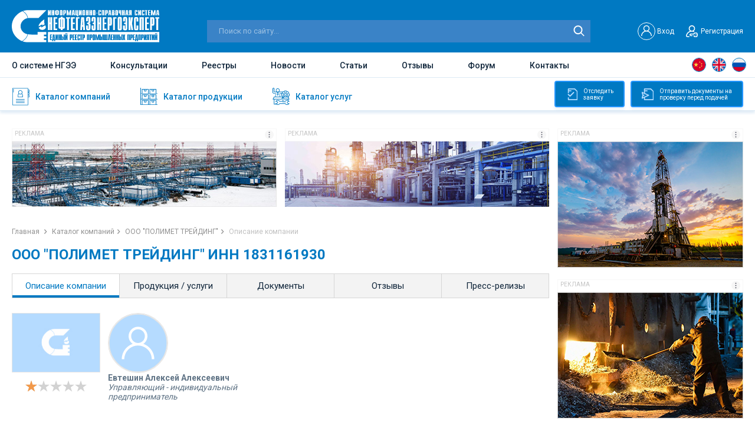

--- FILE ---
content_type: text/html; charset=UTF-8
request_url: https://ngee.ru/ooo-polimet-treyding.html
body_size: 11877
content:
<!DOCTYPE html>
<html lang="ru">
<head>
    <base href="https://ngee.ru/"/>
<meta http-equiv="Content-Type" content="text/html; charset=UTF-8" /> 

<!--[if lt IE 9]><script src="http://html5shiv.googlecode.com/svn/trunk/html5.js"></script><![endif]-->

<meta name="viewport" content="width=device-width, initial-scale=1.0, user-scalable=no" />
<meta name="format-detection" content="telephone=no" />
<link href="./css/jquery.fancybox.min.css" rel="stylesheet">
<link href="/css/flexboxgrid.min.css" rel="stylesheet">
<link href="https://fonts.googleapis.com/css2?family=Roboto:wght@400;500;700&display=swap" rel="stylesheet">
<link href="./css/style.css" rel="stylesheet">
<link href="./css/slick.css" rel="stylesheet">
<link href="/css/new.css" rel="stylesheet">

<link rel="stylesheet" href="./css/response_1380.css" media="(max-width: 1380px)">
<link rel="stylesheet" href="./css/response_1279.css" media="(max-width: 1279px)">
<link rel="stylesheet" href="./css/response_1023.css" media="(max-width: 1023px)">
<link rel="stylesheet" href="./css/response_767.css" media="(max-width: 767px)">
<link rel="stylesheet" href="./css/response_650.css" media="(max-width: 650px)">
<link rel="stylesheet" href="./css/response_480.css" media="(max-width: 480px)">


<title>ООО "ПОЛИМЕТ ТРЕЙДИНГ" ИНН 1831161930 - Нефтегазэнергоэксперт</title>

<meta name="keywords" content='ООО "ПОЛИМЕТ ТРЕЙДИНГ" '  />
<meta name="description" content='Информация про ООО "ПОЛИМЕТ ТРЕЙДИНГ" (ИНН 1831161930, Управляющий - индивидуальный предприниматель Евтешин Алексей Алексеевич). Направления в структуре НГЭЭ: Металлообработка' />
<meta name="ip" content="3.144.223.177" />
<link rel="apple-touch-icon-precomposed" sizes="57x57" href="assets/cache/images/img/favicon1-57x57-4ea.png"/>
<link rel="apple-touch-icon-precomposed" sizes="144x144" href="assets/cache/images/img/favicon1-144x144-cd2.png"/>
<link rel="apple-touch-icon-precomposed" sizes="72x72" href="assets/cache/images/img/favicon1-72x72-e3d.png"/>
<link rel="apple-touch-icon-precomposed" sizes="144x144" href="assets/cache/images/img/favicon1-144x144-cd2.png"/>
<link rel="apple-touch-icon-precomposed" sizes="60x60" href="assets/cache/images/img/favicon1-60x60-f8e.png"/>
<link rel="apple-touch-icon-precomposed" sizes="120x120" href="assets/cache/images/img/favicon1-120x120-dd9.png"/>
<link rel="apple-touch-icon-precomposed" sizes="76x76" href="assets/cache/images/img/favicon1-76x76-476.png"/>
<link rel="apple-touch-icon-precomposed" sizes="152x152" href="assets/cache/images/img/favicon1-152x152-dba.png"/>
<link rel="icon" type="image/png" sizes="32x32" href="assets/cache/images/img/favicon1-32x32-06c.png"/>
<link rel="icon" type="image/png" sizes="16x16" href="assets/cache/images/img/favicon1-16x16-06f.png"/>
<link rel="icon" type="image/png" sizes="96x96" href="assets/cache/images/img/favicon1-96x96-3cb.png"/>
<link rel="icon" type="image/png" sizes="128x128" href="assets/cache/images/img/favicon1-128x128-bd2.png"/>
<link rel="icon" type="image/png" sizes="196x196" href="assets/cache/images/img/favicon1-196x196-195.png"/>
<meta name="msapplication-TileColor" content="#FFFFFF" />
<meta name="msapplication-TileImage" content="assets/cache/images/img/favicon1-144x144-cd2.png" />
<meta name="msapplication-square70x70logo" content="assets/cache/images/img/favicon1-70x70-2a8.png"/>
<meta name="msapplication-square150x150logo" content="assets/cache/images/img/favicon1-150x150-e5d.png"/>
<meta name="msapplication-square310x310logo" content="assets/cache/images/img/favicon1-310x310-7ae.png"/>
<link rel="shortcut icon" href="assets/cache/images/img/favicon1-16x16-07e.ico" type="image/x-icon">

<link rel="icon" href="assets/cache/images/img/favicon1-16x16-07e.ico" type="image/x-icon">

<link rel="icon" href="favicon1-16x16-07e.ico" type="image/x-icon">


<link rel="canonical" href="https://ngee.ru/ooo-polimet-treyding.html" />



<!-- Global site tag (gtag.js) - Google Analytics -->
<script async src="https://www.googletagmanager.com/gtag/js?id=G-8117TKLH15"></script>
<script>
  window.dataLayer = window.dataLayer || [];
  function gtag(){dataLayer.push(arguments);}
  gtag('js', new Date());

  gtag('config', 'G-8117TKLH15');
</script>


<!-- Yandex.Metrika counter -->
<script type="text/javascript" >
   (function(m,e,t,r,i,k,a){m[i]=m[i]||function(){(m[i].a=m[i].a||[]).push(arguments)};
   m[i].l=1*new Date();k=e.createElement(t),a=e.getElementsByTagName(t)[0],k.async=1,k.src=r,a.parentNode.insertBefore(k,a)})
   (window, document, "script", "https://mc.yandex.ru/metrika/tag.js", "ym");

   ym(84168043, "init", {
        clickmap:true,
        trackLinks:true,
        accurateTrackBounce:true,
        webvisor:true
   });
</script>
<noscript><div><img src="https://mc.yandex.ru/watch/84168043" style="position:absolute; left:-9999px;" alt="" /></div></noscript>
<!-- /Yandex.Metrika counter -->

	<link href="css/jquery.rateyo.min.css" rel="stylesheet">	
	<link rel="stylesheet" type="text/css" href="/assets/snippets/jot/css/tree.css" />
	<script type="text/javascript" src="/assets/snippets/jot/js/tree.js"></script>
</head>
<body>
<div class="wrapper">
	<header class="header">
		<div class="header-top">

	<div class="container flex align-items-end justify-content-between">
		<a href="javascript:void(0)" class="icon-menu"></a>
		<a href="./" class="logo"><img src="img/logo__header.svg" alt="img" class="lozad logo__header"></a>
		
		<div itemscope itemtype="https://schema.org/WebSite" class="search-block">
			<meta itemprop="url" content="https://ngee.ru/" />
			<form class="form-search" method="get" action="search.html" itemprop="potentialAction" itemscope itemtype="https://schema.org/SearchAction">
				<meta itemprop="target"  content="https://ngee.ru/search.html?text=234{text}"/>
				<input type="text" itemprop="query-input"  placeholder="Поиск по сайту..." name="text">
				<input type="submit" value="">
			</form>		
		</div>	

		
		<div class="header-top_right flex align-items-center">
		
			
			<div class="header__user" id="non_auth_block" style="display:block;">
				<a href="#modal-login" data-fancybox=""  data-options="{&quot;touch&quot;: false, &quot;clickSlide&quot;: false, &quot;clickOutside&quot;: false}" class="header__user-login flex align-items-center">
					<span class="user-login-block1"><img src="/img/user__login.svg" alt="User"></span>
					<span class="user-login-block2">Вход</span>
					
				</a>
				
				<a href="#modal-registrations" data-fancybox=""  data-options="{&quot;touch&quot;: false, &quot;clickSlide&quot;: false, &quot;clickOutside&quot;: false}" class="header__user-registration flex align-items-center"><i></i>Регистрация</a>
			</div>
			
			<div class="header__user" id="auth_block" style="display:none;">
				<a rel="nofollow noopener" href="profile.html" class="header__user-login flex align-items-center">
					<i style="background:url(assets/cache/images/assets/snippets/phpthumb/noimage-32x32-d19.png) no-repeat center;"></i><span></span>
				</a>
				<a rel="nofollow noopener" href="/?exit" id="user_logout" class="user-loggedOut"></a>
			</div>
			
			
			<div class="menu-mobile">
				<ul>
					<li><a href="about.html">О системе НГЭЭ</a></li>
					<li><a href="consultations.html">Консультации</a></li>
					<li><a href="registries.html">Реестры</a></li>				
					<li><a href="news.html">Новости</a></li>
					<li><a href="article.html">Статьи</a></li>					
					<li><a href="otzyvy.html">Отзывы</a></li>
					<li><a href="forum.html">Форум</a></li>
					<li><a href="contacts.html">Контакты</a></li>
				</ul>
			</div>
			
		</div>
		
		
	</div>
</div>
		<div class="header-main">
	<div class="container flex align-items-center justify-content-between">			
		<div class="nav">			
			<ul>
				<li class=""><a href="about.html">О системе НГЭЭ</a></li>
				<li class=""><a href="consultations.html">Консультации</a></li>
				<li class=""><a href="registries.html">Реестры</a></li>			
				<li class=""><a href="news.html">Новости</a></li>
				<li class=""><a href="article.html">Статьи</a></li>				
				<li class=""><a href="otzyvy.html">Отзывы</a></li>
				<li class=""><a href="forum.html" rel="nofollow noopener" target="_blank">Форум</a></li>
				<li class=""><a href="contacts.html">Контакты</a></li>
			</ul>
		</div>		

		<div itemscope itemtype="https://schema.org/WebSite" class="search-mobile">
			<meta itemprop="url" content="https://ngee.ru/" />
			<form class="form-search" method="get" action="search.html" itemprop="potentialAction" itemscope itemtype="https://schema.org/SearchAction">
				<meta itemprop="target"  content="https://ngee.ru/search.html?text=234{text}"/>
				<input type="text" itemprop="query-input"  placeholder="Поиск по сайту..." name="text">
				<input type="submit" value="">
			</form>		
		</div>			
		
		<ul class="header-languages language">
			<li><a href="javascript:void(0)" class="languages__china" data-google-lang="zh-CN"></a></li>
			<li><a href="javascript:void(0)" class="languages__uk" data-google-lang="en"></a></li>
			<li><a href="javascript:void(0)" class="languages__russia" data-google-lang="ru"></a></li>
		</ul>
		
	</div>
</div>
		<div class="header-bottom">
	<div class="container">
		
		<ul class="header-bottom-nav">
			<a href="companies.html" class="header-bottom-nav__item ">
				<span class="header-bottom-nav__img header-bottom-nav__img-1"></span>
				<span class="header-bottom-nav__text">Каталог компаний</span>
				<i class="nav-arrow_right"></i>
			</a>
			<a href="katalog-produkcii.html" class="header-bottom-nav__item ">
				<span class="header-bottom-nav__img header-bottom-nav__img-2"></span>
				<span class="header-bottom-nav__text">Каталог продукции</span>
				<i class="nav-arrow_right"></i>
			</a>
			<a href="katalog-uslug.html" class="header-bottom-nav__item ">
				<span class="header-bottom-nav__img header-bottom-nav__img-3"></span>
				<span class="header-bottom-nav__text">Каталог услуг</span>
				<i class="nav-arrow_right"></i>
			</a>
		</ul>
		
		<div class="block-main__right">
			<a rel="nofollow noopener" href="login-bage.html" target="_blank" class="btn_track-application btn_track"><i></i>Отследить<br> заявку</a>
			<a rel="nofollow noopener" href="login-bage.html" target="_blank" class="btn_submit-document btn_track"><i></i>Отправить документы на<br> проверку перед подачей</a>
		</div>
		
	</div>
</div>
		
	</header>
	
	

<div itemscope itemtype="http://schema.org/Organization" style="display:none;">
    <span itemprop="name">ООО "ПОЛИМЕТ ТРЕЙДИНГ"</span>
	<span itemprop="address" itemscope itemtype="http://schema.org/PostalAddress">
						<meta itemprop="streetAddress" content=" НИЖНЯЯ УЛ, Д. 14, СТР. 1, КОМ. 58">
						<meta itemprop="postalCode" content="Г.Москва ">
						<meta itemprop="addressLocality" content=" МУНИЦИПАЛЬНЫЙ ОКРУГ БЕГОВОЙ ВН.ТЕР.Г.">
    				</span>	<span itemprop="telephone"></span><a rel="nofollow noopener" href="http://" itemprop="url"></a>
	
	

	<span itemprop="description">Информация про ООО "ПОЛИМЕТ ТРЕЙДИНГ" (ИНН 1831161930, Управляющий - индивидуальный предприниматель Евтешин Алексей Алексеевич). Направления в структуре НГЭЭ: Металлообработка.</span>

</div>	
	
	
	<div class="content"> 
		<div class="content-block">
			<div class="container">
				
				<div class="main">
					<div class="baner-wrap">
	<div href="gobanner?id=13&erid=" class="baner click-banner" target="_blank"><div class="block-slide-header"><div class="block-slide-title">Реклама</div><div class="block-slide-image" data-tippy-content="&lt;div&gt;Рекламодатель: &lt;span&gt;&lt;/span&gt;&lt;/div&gt;
&lt;div&gt;ИНН: &lt;span&gt;&lt;/span&gt;&lt;/div&gt;
&lt;div&gt;erid: &lt;span&gt;&lt;/span&gt;&lt;/div&gt;"><img src="/img/img-reklama-icon.jpg" alt="Реклама"></div></div><div class="block-slide-body"><img src="assets/images/banners/1645798168.jpg" class="lozad" title="Единый Реестр подрядчиков, поставщиков, оборудования и материалов для групп «Газпром» и «Транснефть» " alt="Единый Реестр подрядчиков, поставщиков, оборудования и материалов для групп «Газпром» и «Транснефть» "></div></div><div href="gobanner?id=12&erid=" class="baner click-banner" target="_blank"><div class="block-slide-header"><div class="block-slide-title">Реклама</div><div class="block-slide-image" data-tippy-content="&lt;div&gt;Рекламодатель: &lt;span&gt;&lt;/span&gt;&lt;/div&gt;
&lt;div&gt;ИНН: &lt;span&gt;&lt;/span&gt;&lt;/div&gt;
&lt;div&gt;erid: &lt;span&gt;&lt;/span&gt;&lt;/div&gt;"><img src="/img/img-reklama-icon.jpg" alt="Реклама"></div></div><div class="block-slide-body"><img src="assets/images/banners/1645798012.jpg" class="lozad" title="Единый Реестр подрядчиков, поставщиков, оборудования и материалов для групп «Газпром» и «Транснефть» " alt="Единый Реестр подрядчиков, поставщиков, оборудования и материалов для групп «Газпром» и «Транснефть» "></div></div>	
</div>

					<div class="breadcrumps"> 
						<ul>  
							<li><a href="./">Главная </a></li>
							<li><a href="companies.html">Каталог компаний</a></li>
							<li><a href="ooo-polimet-treyding.html">ООО "ПОЛИМЕТ ТРЕЙДИНГ"</a></li>
							<li>Описание компании</li>
						</ul>
					</div>

					<h1 class="blue mini">ООО "ПОЛИМЕТ ТРЕЙДИНГ" ИНН 1831161930</h1>

					<div class="tabs-links">
						<ul class="tabs-links__caption">
							<li  class="active"><a href="ooo-polimet-treyding.html">Описание компании</a></li>
							<li ><a href="/ooo-polimet-treyding-company-services.html">Продукция / услуги</a></li>
							<li ><a href="/ooo-polimet-treyding-company-docs.html">Документы</a></li>
							<li ><a href="/ooo-polimet-treyding-company-reviews.html">Отзывы</a></li>
							<li ><a href="/ooo-polimet-treyding-company-press-relise.html">Пресс-релизы</a></li>
							<!--<li ><a href="/ooo-polimet-treyding-company-comments.html">Комментарии</a></li>-->
						</ul>

						<div class="tabs__content active">
							<div class="company-about" id="company_about" data-type="0">	
	<div class="company-item__left">
		<div class="company-item__img">
			
			<img src="/images/plug/image__zaglushka__3.jpg" alt="img" class="lozad">
		</div>
		
		
		
		<div class="company-item__raiting">
			<div class="product__raiting-done"  data-rateyo-rating="1" data-rateyo-read-only="true"></div>
		</div>
	</div>
	
	<div class="company-item__right">
		<div class="company-user">
			<div class="company-user__img" style="margin:0;padding-left:0;width:auto;height:auto;">
				
			<img src="./img/company-user-2.svg" alt="img" class="lozad" style="width:100px;height:100px;border-radius:50%;">
			</div>
			
			
			<div class="company-user__name">Евтешин Алексей Алексеевич</div>
			<div class="company-user__profession">Управляющий - индивидуальный предприниматель</div>			
			
			
		</div>
		<div class="company-item__bottom-list">
			
			
			
			<!--ul class="company-languages">
				<li><a href="javascript:void(0)" class="languages__russia"></a></li>
				</ul>
			<a href="javascript:void(0)"><img src="img/4_12.svg" alt="img" class="lozad"></a-->
			
		</div>
		
	</div>
	<div class="company-informations">
	
		<div class="for-btn for-btn-2">
			<div class="for-btn-wrap">
				<span class="for-btn__title">Общие сведения</span>
			</div>
		</div>
		<div class="company-informations__box">
			<div class="attentions-text" id="attention_message" style="color: #f34040;font-weight: 700;"><i></i>ВОЗМОЖНОСТИ ООО "ПОЛИМЕТ ТРЕЙДИНГ" НЕ ПОДТВЕРЖДЕНЫ<br>ООО "ПОЛИМЕТ ТРЕЙДИНГ" включено в Единый реестр промышленных предприятий на базе Информационно-справочной системы (ИСС) «НЕФТЕГАЗЭНЕРГОЭКСПЕРТ».
ООО "ПОЛИМЕТ ТРЕЙДИНГ" не предоставило информацию о своей деятельности и возможностях.


</div>
			<script>
				document.addEventListener('DOMContentLoaded', function () {
				    var confirmed = '';
				    var show_message = '';
								
				    if (confirmed !== '1' && show_message === '1') {
				        document.getElementById('attention_message').style.display = 'none';
				    }
				});
			</script>
			
			
			<div class="company-info-table">
				<div class="company-info-table__row">
					<div class="company-info-table__col company-info-table__col_1">Направления в структуре НГЭЭ</div>
					<div class="company-info-table__col company-info-table__col_2"><p>Металлообработка</p></div>
				</div>
				
				<div class="company-info-table__row">
					<div class="company-info-table__col company-info-table__col_1">Основной вид деятельности (ОКВЭД)</div>
					<div class="company-info-table__col company-info-table__col_2">24.10.12 Производство ферросплавов</div>
				</div>
				
				
	<div class="company-info-table__row">
		<div class="company-info-table__col company-info-table__col_1">Сокращенное наименование</div>
		<div class="company-info-table__col company-info-table__col_2">ООО "ПОЛИМЕТ ТРЕЙДИНГ"</div>
	</div>
	<div class="company-info-table__row">
		<div class="company-info-table__col company-info-table__col_1">Полное наименование</div>
		<div class="company-info-table__col company-info-table__col_2">Общество с ограниченной ответственностью "ПОЛИМЕТ ТРЕЙДИНГ"</div>
	</div>
	<div class="company-info-table__row">
		<div class="company-info-table__col company-info-table__col_1">Юридический адрес</div>
		<div class="company-info-table__col company-info-table__col_2">Г.Москва , МУНИЦИПАЛЬНЫЙ ОКРУГ БЕГОВОЙ ВН.ТЕР.Г., НИЖНЯЯ УЛ, Д. 14, СТР. 1, КОМ. 58</div>
	</div>
	<div class="company-info-table__row">
		<div class="company-info-table__col company-info-table__col_1">Фактический адрес</div>
		<div class="company-info-table__col company-info-table__col_2">Г.Москва , МУНИЦИПАЛЬНЫЙ ОКРУГ БЕГОВОЙ ВН.ТЕР.Г., НИЖНЯЯ УЛ, Д. 14, СТР. 1, КОМ. 58</div>
	</div>
	<div class="company-info-table__row">
		<div class="company-info-table__col company-info-table__col_1">Почтовый адрес</div>
		<div class="company-info-table__col company-info-table__col_2">Г.Москва , МУНИЦИПАЛЬНЫЙ ОКРУГ БЕГОВОЙ ВН.ТЕР.Г., НИЖНЯЯ УЛ, Д. 14, СТР. 1, КОМ. 58</div>
	</div>
				
			</div>
						
		</div>
		<a name="finance"></a>
		<div id="inn_company_info">
	
		 <strong>ИНН</strong> 1831161930<div class="company-informations__box"><p class="p-12"></p></div>
			
		
		
		</div>
		
		<div class="company-informations__box" id="company_data_1">
			
			<p class="p-16">Дата регистрации: <strong>22.08.2013</strong></p>		
			
			<p><strong>Руководитель Юридического Лица:</strong></p>
			<ul>
				<li>Управляющий - индивидуальный предприниматель <span class="p-16">Евтешин Алексей Алексеевич</span></li>
				<li>ИНН , действует с  </li>
			</ul>
			
			<div id="uchred">
			<p><strong>Учредители (0): </strong></p>
			
			<p>Уставный капитал:  руб.</p>
			<ul class="p-16"></ul>
			<ul class="p-16"></ul>
			</div>
			
			<script>
				document.addEventListener('DOMContentLoaded', function () {
				    var uchred = '';
								
				    if (uchred === '1') {
				        document.getElementById('uchred').style.display = 'none';
				    }
				});
			</script>
			
			<div id="aboutcompanyinfo">
			<p><strong>Связанные компании, cудебные дела, исполнительные производства:</strong></p>	
			
			<div class="about-company-hide">
					
				
				
				
				<p><strong>Руководитель:</strong></p>
				<ul>
					<li><strong>0</strong></li>
				</ul>
				
				<p><strong>Учредитель: </strong></p>
				<ul>
					<li><strong>0</strong> </li>
				</ul>
				
				<p><strong>ИП:</strong></p>
				<ul>
					<li><strong>0</strong></li>				
				</ul>
				
				<p>ООО "ПОЛИМЕТ ТРЕЙДИНГ" ИНН 1831161930 (аффилированность)</p> 
				
				<ul>
					<li>Учреждённые: <strong>0</strong> </li>
					<li>Представительства: <strong>0</strong> </li>
					<li>Управляемые: <strong>0</strong> </li>
					<li>Филиалы: <strong>0</strong> </li>
				</ul>
				
				<p class="p-attentions p-16"><strong>Судебные дела : </strong> <strong class="mini_text"></strong></p>
				

				
				<p class="p-attentions p-16"><strong>Исполнительные производства ООО "ПОЛИМЕТ ТРЕЙДИНГ":</strong></p> 
				<ul>    
					<li>найдено по наименованию и адресу (возможны совпадения): <strong></strong> </li>
				</ul>
				
				<p><strong>Основной вид деятельности: </strong></p>
				<ul>    
					<li><strong>24.10.12</strong> Производство ферросплавов</li>
					<li>Дополнительные виды деятельности: <strong>0</strong></li>
				</ul>
				
				<section></section>
				<p><strong>Данные реестра субъектов МСП: </strong></p>
				<ul>    
					<li>Критерий организации:  </li>
				</ul>
				
				<p><strong>Налоговый орган: </strong></p>
				<ul>    
					<li> </li>
					<li>Дата постановки на учет:  </li>
				</ul>
				
				
				
				
				
				
				
			</div>
			<a href="javascript:void(0)" class="btn btn-more_down btn-about-company show">Показать<i></i></a>
			<a href="javascript:void(0)" class="btn btn-more_up btn-about-company">Скрыть<i></i></a>
		</div>
		</div>
		<script>
				document.addEventListener('DOMContentLoaded', function () {
				    var about = '';
					var uchred = '';
					var fin = '';
								
				    if (about === '1') {
				        document.getElementById('aboutcompanyinfo').style.display = 'none';
				    }
			    if (fin === '1') {
				        document.getElementById('finance').style.display = 'none';
				    }					
				});
		</script>
		
		<div class="company-informations__box company-informations__box-2" id="finance">
			<p><strong>Финансовая отчётность ООО "ПОЛИМЕТ ТРЕЙДИНГ" (По данным РОССТАТ): </strong></p>
			
			<p>Основные показатели отчетности за  год (по данным ФНС): </p>
			<ul>                                         
				<li class="p-16"><strong><span class="big-text-title">сумма доходов</span>: 647 422 000,00 руб. </strong></li>
				<li class="p-16"><strong><span class="big-text-title">сумма расходов</span>: - руб. </strong></li>
			</ul>
								
			</ul>
		</div>	
	    <script>
				document.addEventListener('DOMContentLoaded', function () {
				    var fin = '';
								
				    if (fin === '1') {
				        document.getElementById('company_data_2').style.display = 'none';
						document.getElementById('company_data_1').style.border = '0 solid transparent';
				    }
				});
		</script>
		
	
		
		
		<div class="for-btn for-btn-2">
			<div class="for-btn-wrap">
				<span class="for-btn__title">Как нас найти</span>
			</div>
		</div>
		<p style="font-size:14px;">Адрес: Г.Москва , МУНИЦИПАЛЬНЫЙ ОКРУГ БЕГОВОЙ ВН.ТЕР.Г., НИЖНЯЯ УЛ, Д. 14, СТР. 1, КОМ. 58</p>
		<div id="map"></div>
	</div>
</div>

<script>
	document.addEventListener('DOMContentLoaded', function () {
		var company_data_1 = document.getElementById('company_data_1');
		var company_data_2 = document.getElementById('company_data_2');
		var inn_company_info = document.getElementById('inn_company_info');
		var type = document.getElementById('company_about').getAttribute('data-type');
								
		if (type === '1') {
		    company_data_1.style.display = 'none';
		    company_data_2.style.display = 'none';
			inn_company_info.style.display = 'none';
		}
	});
</script>
							
						</div>
						
						<div class="comment-block info-comment-block">
							<a href="javascript:void(0)" class="comment-link"><span>Комментарии <i></i></span></a>
							<div class="comment-wrap">	
								
							</div>
						</div>
						
					</div>
				</div>
				
				<div class="aside">
					<div href="gobanner?id=418&erid=" class="baner-aside click-banner" target="_blank"><div class="block-slide-header"><div class="block-slide-title">Реклама</div><div class="block-slide-image" data-tippy-content="&lt;div&gt;Рекламодатель: &lt;span&gt;&lt;/span&gt;&lt;/div&gt;
&lt;div&gt;ИНН: &lt;span&gt;&lt;/span&gt;&lt;/div&gt;
&lt;div&gt;erid: &lt;span&gt;&lt;/span&gt;&lt;/div&gt;"><img src="/img/img-reklama-icon.jpg" alt="Реклама"></div></div><div class="block-slide-body"><img src="assets/images/banners/1751621078.jpg" class="lozad" title="Единый реестр промышленных предприятий. База подрядчиков и поставщиков нефтегазовой отрасли, ТЭК, промышленности" alt="Единый реестр промышленных предприятий. База подрядчиков и поставщиков нефтегазовой отрасли, ТЭК, промышленности"></div></div><div href="gobanner?id=419&erid=" class="baner-aside click-banner" target="_blank"><div class="block-slide-header"><div class="block-slide-title">Реклама</div><div class="block-slide-image" data-tippy-content="&lt;div&gt;Рекламодатель: &lt;span&gt;&lt;/span&gt;&lt;/div&gt;
&lt;div&gt;ИНН: &lt;span&gt;&lt;/span&gt;&lt;/div&gt;
&lt;div&gt;erid: &lt;span&gt;&lt;/span&gt;&lt;/div&gt;"><img src="/img/img-reklama-icon.jpg" alt="Реклама"></div></div><div class="block-slide-body"><img src="assets/images/banners/1751621316.jpg" class="lozad" title="Единый реестр промышленных предприятий. База подрядчиков и поставщиков нефтегазовой отрасли, ТЭК, промышленности" alt="Единый реестр промышленных предприятий. База подрядчиков и поставщиков нефтегазовой отрасли, ТЭК, промышленности"></div></div><div href="gobanner?id=417&erid=" class="baner-aside click-banner" target="_blank"><div class="block-slide-header"><div class="block-slide-title">Реклама</div><div class="block-slide-image" data-tippy-content="&lt;div&gt;Рекламодатель: &lt;span&gt;&lt;/span&gt;&lt;/div&gt;
&lt;div&gt;ИНН: &lt;span&gt;&lt;/span&gt;&lt;/div&gt;
&lt;div&gt;erid: &lt;span&gt;&lt;/span&gt;&lt;/div&gt;"><img src="/img/img-reklama-icon.jpg" alt="Реклама"></div></div><div class="block-slide-body"><img src="assets/images/banners/1751620920.jpg" class="lozad" title="Единый реестр промышленных предприятий. База подрядчиков и поставщиков нефтегазовой отрасли, ТЭК, промышленности" alt="Единый реестр промышленных предприятий. База подрядчиков и поставщиков нефтегазовой отрасли, ТЭК, промышленности"></div></div><div href="gobanner?id=322&erid=" class="baner-aside click-banner" target="_blank"><div class="block-slide-header"><div class="block-slide-title">Реклама</div><div class="block-slide-image" data-tippy-content="&lt;div&gt;Рекламодатель: &lt;span&gt;&lt;/span&gt;&lt;/div&gt;
&lt;div&gt;ИНН: &lt;span&gt;&lt;/span&gt;&lt;/div&gt;
&lt;div&gt;erid: &lt;span&gt;&lt;/span&gt;&lt;/div&gt;"><img src="/img/img-reklama-icon.jpg" alt="Реклама"></div></div><div class="block-slide-body"><img src="assets/images/banners/1693412523.gif" class="lozad" title="Новостной Телеграм-канал" alt="Новостной Телеграм-канал"></div></div><div href="gobanner?id=426&erid=" class="baner-aside click-banner" target="_blank"><div class="block-slide-header"><div class="block-slide-title">Реклама</div><div class="block-slide-image" data-tippy-content="&lt;div&gt;Рекламодатель: &lt;span&gt;&lt;/span&gt;&lt;/div&gt;
&lt;div&gt;ИНН: &lt;span&gt;&lt;/span&gt;&lt;/div&gt;
&lt;div&gt;erid: &lt;span&gt;&lt;/span&gt;&lt;/div&gt;"><img src="/img/img-reklama-icon.jpg" alt="Реклама"></div></div><div class="block-slide-body"><img src="assets/images/banners/1760904693.jpg" class="lozad" title="Единый реестр промышленных предприятий. База подрядчиков и поставщиков нефтегазовой отрасли, ТЭК, промышленности" alt="Единый реестр промышленных предприятий. База подрядчиков и поставщиков нефтегазовой отрасли, ТЭК, промышленности"></div></div><div href="gobanner?id=420&erid=" class="baner-aside click-banner" target="_blank"><div class="block-slide-header"><div class="block-slide-title">Реклама</div><div class="block-slide-image" data-tippy-content="&lt;div&gt;Рекламодатель: &lt;span&gt;&lt;/span&gt;&lt;/div&gt;
&lt;div&gt;ИНН: &lt;span&gt;&lt;/span&gt;&lt;/div&gt;
&lt;div&gt;erid: &lt;span&gt;&lt;/span&gt;&lt;/div&gt;"><img src="/img/img-reklama-icon.jpg" alt="Реклама"></div></div><div class="block-slide-body"><img src="assets/images/banners/1751621285.jpg" class="lozad" title="Единый реестр промышленных предприятий. База подрядчиков и поставщиков нефтегазовой отрасли, ТЭК, промышленности" alt="Единый реестр промышленных предприятий. База подрядчиков и поставщиков нефтегазовой отрасли, ТЭК, промышленности"></div></div>
<h3>Новости</h3>

<div class="aside-news">
	<div class="aside-news-item">
	<div class="aside-news-item__img"><img src="assets/cache/images/news/2023_05/1_%2821%29-128x128-8a2.jpg" alt='АТГС подвела итоги 2025 года' class="lozad loaded" data-loaded="true"></div>
	<div class="aside-news-item__content">
		<div class="aside-news-item__date">16.01.2026</div>
		<a href="/atgs-podvela-itogi-2025-goda.html" class="aside-news-item__title">АТГС подвела итоги 2025 года</a>
	</div>
</div><div class="aside-news-item">
	<div class="aside-news-item__img"><img src="assets/cache/images/news/2026_01/2%285%29-128x128-1eb.jpg" alt='Закупка и запрос технико-коммерческого предложения от ООО «БКН-Проект» на 16 января 2026 года' class="lozad loaded" data-loaded="true"></div>
	<div class="aside-news-item__content">
		<div class="aside-news-item__date">16.01.2026</div>
		<a href="/zakupka-i-zapros-tehniko-kommercheskogo-predlozheniya-ot-ooo-bkn-proekt-na-16-yanvarya-2026-goda.html" class="aside-news-item__title">Закупка и запрос технико-коммерческого предложения от ООО «БКН-Проект» на 16 января 2026 года</a>
	</div>
</div><div class="aside-news-item">
	<div class="aside-news-item__img"><img src="assets/cache/images/news/2026_01/2%284%29-128x128-2b1.jpg" alt='Закупка и запрос технико-коммерческого предложения от ООО «Релейная защита и Автоматика (РЗА)» на 15 января 2026 года' class="lozad loaded" data-loaded="true"></div>
	<div class="aside-news-item__content">
		<div class="aside-news-item__date">15.01.2026</div>
		<a href="/zakupka-i-zapros-tehniko-kommercheskogo-predlozheniya-ot-ooo-relejnaya-zashhita-i-avtomatika-rza-na-15-yanvarya-2026-goda.html" class="aside-news-item__title">Закупка и запрос технико-коммерческого предложения от ООО «Релейная защита и Автоматика (РЗА)» на 15 января 2026 года</a>
	</div>
</div><div class="aside-news-item">
	<div class="aside-news-item__img"><img src="assets/cache/images/news/2026_01/1_-128x128-63c.jpg" alt='В Казахстане предлагают задуматься об альтернативе КТК для экспорта нефти' class="lozad loaded" data-loaded="true"></div>
	<div class="aside-news-item__content">
		<div class="aside-news-item__date">14.01.2026</div>
		<a href="/v-kazahstane-predlagayut-zadumatsya-ob-alternative-ktk-dlya-eksporta-nefti.html" class="aside-news-item__title">В Казахстане предлагают задуматься об альтернативе КТК для экспорта нефти</a>
	</div>
</div><div class="aside-news-item">
	<div class="aside-news-item__img"><img src="assets/cache/images/company/kartinka_dlya_isklyuchennyh_iz_bazy_kvadratnaya%281%29-128x128-0c1.jpg" alt='Исключены из Единого Реестра промышленных предприятий с 27.11.2025 г. по 14.01.2026 г.' class="lozad loaded" data-loaded="true"></div>
	<div class="aside-news-item__content">
		<div class="aside-news-item__date">14.01.2026</div>
		<a href="/isklyucheny-iz-edinogo-reestra-promyshlennyh-predpriyatij-s-27112025-g-po-14012026-g.html" class="aside-news-item__title">Исключены из Единого Реестра промышленных предприятий с 27.11.2025 г. по 14.01.2026 г.</a>
	</div>
</div>
</div>

<div class="aside-row">
	<a href="#footer" class="aside-link-subcribe text-additiona_blue"><strong>Подписаться на новости</strong></a>
</div>

<h3>Компании на карте</h3>
<a href="map.html" class="map-aside">
	<img src="img/aside-map.jpg" alt="img" class="lozad loaded" data-loaded="true">
</a>

<h3>Вопросы и ответы</h3>
<div class="aside-news-forum">
	<div class="aside-news-forum-item">
		<a href="/voprosy-i-otvety.html" class="aside-news-forum-item__title">Продление экспертного заключения "Газпрома" по ДТОиР</a>
		<p>Мы писали заявку на продление разрешительного документа на ДТОиР в декабре 2018 года, нам тоже отказали. Почему отказали я не смог выяснить. Заказчик ...</p>
	</div>
	
	<div class="aside-news-forum-item">
		<a href="/voprosy-i-otvety.html" class="aside-news-forum-item__title">Сертификация в СДС ИНТЕРГАЗСЕРТ продукция и СМК</a>
		<p>Никто не обещал, что сертификация в СДС ИНТЕРГАЗСЕРТ - это легко и бюджетно! Если вы хотите поставлять продукцию в "Газпром" - никуда не ден...</p>
	</div>
	<div class="aside-news-forum-item">
		<a href="/voprosy-i-otvety.html" class="aside-news-forum-item__title">Сертификация строительных работ (услуг) в СДС ИНТЕРГАЗСЕРТ</a>
		<p>Да вот непонятно, отменили или нет. Я создал новую тему по этому поводу.... </p>
	</div>
	<div class="aside-news-forum-item">
		<a href="/voprosy-i-otvety.html" class="aside-news-forum-item__title">Продление экспертного заключения "Газпрома" по ДТОиР</a>
		<p>Мы писали заявку на продление разрешительного документа на ДТОиР в декабре 2018 года, нам тоже отказали. Почему отказали я не смог выяснить. Заказчик ...</p>
	</div>
</div>
<div class="aside-row">
	<a href="voprosy-i-otvety.html" class="btn btn-more">Показать больше<i></i></a>
</div>

<div href="gobanner?id=422&erid=" class="baner-aside click-banner" target="_blank"><div class="block-slide-header"><div class="block-slide-title">Реклама</div><div class="block-slide-image" data-tippy-content="&lt;div&gt;Рекламодатель: &lt;span&gt;&lt;/span&gt;&lt;/div&gt;
&lt;div&gt;ИНН: &lt;span&gt;&lt;/span&gt;&lt;/div&gt;
&lt;div&gt;erid: &lt;span&gt;&lt;/span&gt;&lt;/div&gt;"><img src="/img/img-reklama-icon.jpg" alt="Реклама"></div></div><div class="block-slide-body"><img src="assets/images/banners/1751621425.jpg" class="lozad" title="Единый реестр промышленных предприятий. База подрядчиков и поставщиков нефтегазовой отрасли, ТЭК, промышленности" alt="Единый реестр промышленных предприятий. База подрядчиков и поставщиков нефтегазовой отрасли, ТЭК, промышленности"></div></div><div href="gobanner?id=421&erid=" class="baner-aside click-banner" target="_blank"><div class="block-slide-header"><div class="block-slide-title">Реклама</div><div class="block-slide-image" data-tippy-content="&lt;div&gt;Рекламодатель: &lt;span&gt;&lt;/span&gt;&lt;/div&gt;
&lt;div&gt;ИНН: &lt;span&gt;&lt;/span&gt;&lt;/div&gt;
&lt;div&gt;erid: &lt;span&gt;&lt;/span&gt;&lt;/div&gt;"><img src="/img/img-reklama-icon.jpg" alt="Реклама"></div></div><div class="block-slide-body"><img src="assets/images/banners/1751621382.jpg" class="lozad" title="Единый реестр промышленных предприятий. База подрядчиков и поставщиков нефтегазовой отрасли, ТЭК, промышленности" alt="Единый реестр промышленных предприятий. База подрядчиков и поставщиков нефтегазовой отрасли, ТЭК, промышленности"></div></div><div href="gobanner?id=423&erid=" class="baner-aside click-banner" target="_blank"><div class="block-slide-header"><div class="block-slide-title">Реклама</div><div class="block-slide-image" data-tippy-content="&lt;div&gt;Рекламодатель: &lt;span&gt;&lt;/span&gt;&lt;/div&gt;
&lt;div&gt;ИНН: &lt;span&gt;&lt;/span&gt;&lt;/div&gt;
&lt;div&gt;erid: &lt;span&gt;&lt;/span&gt;&lt;/div&gt;"><img src="/img/img-reklama-icon.jpg" alt="Реклама"></div></div><div class="block-slide-body"><img src="assets/images/banners/1751621466.jpg" class="lozad" title="Единый реестр промышленных предприятий. База подрядчиков и поставщиков нефтегазовой отрасли, ТЭК, промышленности" alt="Единый реестр промышленных предприятий. База подрядчиков и поставщиков нефтегазовой отрасли, ТЭК, промышленности"></div></div>

<div class="aside-row">
	<a href="ban.html" class="btn btn-more">Все баннеры<i></i></a>
</div>
				</div>
			</div>
		</div>
	</div>
</div>
<footer id="footer">
    <div class="footer-top">
        <div class="container"> 
            <ul>
                <li><a href="about.html">О СИТЕМЕ НГЭЭ</a></li>
                <li><a href="consultations.html">КОНСУЛЬТАЦИИ</a></li>
                <li><a href="registries.html">РЕЕСТРЫ</a></li>          
                <li><a href="news.html">НОВОСТИ</a></li>
                <li><a href="article.html">СТАТЬИ</a></li>				
                <li><a href="otzyvy.html">ОТЗЫВЫ</a></li>
                <li><a href="forum.html">ФОРУМ</a></li>
                <li><a href="contacts.html">КОНТАКТЫ </a></li>
            </ul>
        </div>
    </div>

    <div class="footer-main">
        <div class="container"> 
            <ul>
                <li><a href="companies.html">Каталог компаний</a></li>
                <li><a href="katalog-produkcii.html">Каталог продукции</a></li>
                <li><a href="katalog-uslug.html">Каталог услуг</a></li>
				
				<li><a href="/business-with-russia.html">Business with Russia</a></li>
				<li><a href="/business-with-russia-chinese.html">與俄羅斯的業務</a></li>				
            </ul>
            <ul>
                <li><a  rel="nofollow noopener" href="https://reestr-neftegaz.ru/" target="_blank">Единый Реестр «Газпром» и «Транснефть»</a></li>
                <li><a  rel="nofollow noopener" href="login-bage.html" target="_blank">Отправить документы на проверку перед подачей</a></li>
                <li><a  rel="nofollow noopener" href="login-bage.html" target="_blank">Отследить заявку</a></li>
				<li><a href="zaregistrirovannym-kompaniyam.html">Зарегистрированным компаниям</a></li>
				
            </ul>
            <ul>
                <li><a href="registration-ngee.html">Регистрация в НГЭЭ</a></li>
                <li><a href="map.html">Карта компаний</a></li>
				<li><a href="advertising.html">Реклама в ИСС НГЭЭ</a></li>
                <li><a href="ban.html">Баннеры</a></li>
				<li><a href="voprosy-i-otvety.html">Вопросы и ответы</a></li>
            </ul>     
            <div class="footer-subscribe">
                <div class="footer-subscribe__title">Подписка на новости</div>
                <form method="post" id="footer_subscribe_form">
                    <input type="email" name="email" placeholder="Введите ваш e-mail" required>
					<input type="hidden" name="ip" value="3.144.223.177">		
                    <input type="submit" value="Подписаться">
                </form>
            </div>
			
			<div class="wishes__block">
				
				<a href="#modal-wishes" data-fancybox class="btn btn-more wishes__a" data-options="{"touch": false, "clickSlide": false, "clickOutside": false}">Написать пожелания</a>
			</div>
			
<div class="col-sm-12" style="margin-top: 15px;display: flex;justify-content: end;">
<a rel="nofollow noopener" style="color: #fff;display: flex;align-items: center;justify-content: end;width: max-content;" href="https://iiivash.ru/" target="_blank" title="Разработка web-решений">
	Сделано в студии ivashov 
	<img src="/img/iiivash.png" alt="Разработка web-решений" style="width: 20px;">
</a>		
</div>
			
<div class="col-sm-12" style="margin-top: 5px;display: flex;justify-content: end;">
SEO-продвижение от <a rel="nofollow noopener" style="color: #fff;margin-left:5px;display: flex;align-items: center;justify-content: end;width: max-content;" href="https://ovva.ru/" target="_blank" title="SEO-продвижение от Ovva">Ovva</a>
</div>		
			

			
        </div>
    </div>

    <div class="footer-bottom">
        <div class="container"> 
            <a href="./" class="logo left"><img src="img/logo__header.svg" alt="img" class="img-footer lozad"></a>
            <div class="copyright">© 2006-2026 ИСС «Нефтегазэнергоэксперт» Все права защищены.</div>

    
        </div>
    </div>
</footer>



<script src="https://www.google.com/recaptcha/api.js"></script>

<div class="modal modal-form" id="modal-error-inn">
    <div class="block-content">
        <div>
        	<img src="/img/form_eroor_icon.png"  class="form_eroor_icon" alt="form_eroor_icon">
        </div>
		<p>
Добавление компаний в автоматическом режиме временно отключено. <br>
Мы добавим вашу компанию в течение короткого времени. <br>
Вы получите сообщение на email.</p>
    </div>
	<div class="modal-ajax"  id="modal-ajax-5">		
            <form method="post" id="error_inn_form">
                    <input type="hidden" name="email" value="">				    
                    <input type="submit" value="ОК">
             </form>		
	</div>
</div>

<div class="modal modal-form" id="modal-wishes">
    <div class="block-title">
        <h3>Написать пожелания</h3>
    </div>
	<div class="modal-ajax"  id="modal-ajax-4">		
            <form method="post" id="footer_subscribe_wishes">
                    <input type="email" name="email" placeholder="Введите ваш e-mail" required>
				    <textarea class="input__field--textarea" placeholder="Напишите сообщение" rows="6" name="text" required></textarea>
                    <input type="submit" value="Отправить">
             </form>		
	</div>
</div>

<div class="modal modal-form" id="confirmed_add_company">    
	<div style="text-align:center;">
		<!-- <p>Компания <span id="company_name"></span> добавлена. Вы можете заполнить дополнительные данные о компании. </p>
		<a href="#" class="btn" style="display: block;    padding: 10px;" id="adding_company">Перейти к редактированию</a> -->
		<p>После нажатия ОК ваша компания будет добавлена в базу и вы будете перенаправлены на страницу ее редактирования</p>
		<a href="#" class="btn" style="display: block; padding: 10px;" id="adding_company">ОК</a>
	</div>
</div>
<div class="modal modal-form" id="enter-please">    
	<div>
		<p><a href="#modal-registrations" data-fancybox=""  data-options="{&quot;touch&quot; : false}">Зарегистрируйтесь</a> или
			<a href="#modal-login" data-fancybox=""  data-options="{&quot;touch&quot; : false}">Войдите</a> на сайт, чтобы добавить <span id="enter-please-type">компанию</span>.</p>
	</div>
</div>
<div class="modal modal-form" id="modal-registrations">
    <div class="block-title">
        <h3>Регистрация в системе</h3>
    </div>
	

			
	
	<div class="modal-ajax" id="modal-ajax-1">
	<form method="post" action="">
	
		<input type="hidden" name="formid" value="register">
	    <input type="hidden" name="ip" value="">
	
        <div class="form-row">
            <input type="text" placeholder="ФИО* " name="fullname" value="" required/>
			
        </div>
        <div class="form-row">
            <input type="text" placeholder="Название организации*" name="organization_name" value=""required />
        </div>
        <div class="form-row">
            <input type="text" placeholder="Должность" name="post" value=""/>
        </div>

        <div class="form-row">
            <input type="text" placeholder="Город" name="city" value=""/>
        </div>

        <div class="form-row">
            <input type="text" placeholder="Телефон" name="phone" value=""/>
        </div>
        <div class="form-row">
            <input type="text" placeholder="Web-сайт" name="website" value=""/>
        </div>

        <div class="form-row">
            <input type="text" placeholder="E-mail*" name="email" value="" required/>
        </div>
	
		<div class="form-row">
			
		</div>
	
        <div class="form-row">
            <input type="password" placeholder="Пароль*" name="password" required/>
        </div>
		
        <div class="form-row">
            <input type="password" placeholder="Подтверждение пароля*" name="repeatPassword" required/>
        </div>  
	
		<div class="form-row">
			
			
		</div>
		
		 <div class="form-row form-group  " >
			<div id="register-recaptcha" class="g-recaptcha" data-sitekey="6Ldn9gQcAAAAACGv3WBY27Po36L-vH6pmcMarhIB" data-type="image" data-tabindex="0" data-size="normal" data-theme="light" data-callback="recaptcha_valid" data-expired-callback="recaptcha_exp" data-badge="bottomright"></div>
			
		</div>		
		
        <div class="form-row">
            <input type="submit" value="Зарегистрироваться" class="btn">
        </div>
		
        <div class="form-row">Нажимая на кнопку, Вы соглашаетесь на обработку персональных данных и соглашаетесь с <a href="politika-konfidencialnosti.html" title="Политика конфиденциальности">политикой конфиденциальности</a>.</div>		
		
        <p class="modal-text-info">Вам будет отправлено письмо на e-mail адрес, указанный при регистрации. После внимательного ознакомления с письмом, вы должны будете подтвердить регистрацию, пройдя по ссылке, указанной в письме.</p>
	
</form>
	</div>
</div>

<div class="modal modal-form" id="modal-registrations-purpose">
    <div class="block-title">
        <h3>Цель регистрации в системе</h3>
    </div>
	
   
</div>


<div class="modal modal-form" id="modal-login">
    <div class="block-title">
        <h3>Вход в систему</h3>
    </div>
	<div class="modal-ajax"  id="modal-ajax-2">
	
	<form method="post" action="">
		<input type="hidden" name="formid" value="login">
		<div class="form-row">
			<input type="text" placeholder="E-mail*" class="input-email" name="email" value=""/>
			
		</div>

		<div class="form-row">
			<input type="password" placeholder="Пароль*" class="input-password" name="password"/>
			
		</div>

		<div class="form-row form-row-Forgot">
			<div class="checkbox">
				<input id="remember-me" type="checkbox" checked name="rememberme">
				<label for="remember-me">Запомнить меня</label>
			</div>
			<a  href="vosstanovlenie-parolya.html"  id="reminder-link">Забыли пароль?</a>
			
						<!--a  href="#modal-reminder" data-fancybox=""  data-options="{&quot;touch&quot;: false, &quot;clickSlide&quot;: false, &quot;clickOutside&quot;: false}" id="reminder-link">Забыли пароль?</a-->
		</div>
		
		<div class="form-row">
			<input type="submit" value="Войти" class="btn">
		</div>
		<div class="form-row">
			<a href="#modal-registrations" data-fancybox=""  data-options="{&quot;touch&quot;: false, &quot;clickSlide&quot;: false, &quot;clickOutside&quot;: false}"  class="btn btn_orange">Зарегистрироваться </a>
		</div>
	</form>  
	</div>
</div>

<script>
	function recaptcha_valid(){
		alert("Капча угадана");
	}
	function recaptcha_exp(){
		alert("Истекло врем ожидания");
	}	
</script>
<script src="js/jquery-2.1.1.min.js" ></script>
<script src="js/lozad.min.js"></script> 
<script src="js/jquery.dm-uploader.js"></script> 
<script src="js/jquery.session.js"></script> 
<script src="js/script.js?v=2.0"></script>
<script src="js/slick.min.js"></script> 
<script src="js/fancybox.min.js"></script> 

<script src="js/chosen.jquery.min.js"></script> 
<script type="text/javascript">
    $("select").chosen({
        width: "100%",
		search_contains: true
    });
</script>

<script type="text/javascript" src="js/jquery.rateyo.min.js"></script> 
<script type="text/javascript">
  $(".product__raiting-done").rateYo({
    fullStar: true,
    starWidth: "20px",
    normalFill: "#d2d2d2",
    ratedFill: "#F2994A",
    spacing: "1px"
  });
$(".raiting-done").rateYo({
    fullStar: true,
    starWidth: "14px",
    normalFill: "#d2d2d2",
    ratedFill: "#f5d000",
    spacing: "0px"
  });
</script>



<script src="https://api-maps.yandex.ru/2.1/?load=package.full&lang=ru-RU&apikey=8941f816-9d08-4329-a45f-c86bfac2ec71" type="text/javascript"></script>
<script type="text/javascript">
if ($('#map').length > 0) {
    ymaps.ready(init);
}
	
function init() {
    var myMap = new ymaps.Map("map", {
        center: [ 55.7522,37.6156 ],
        zoom: 14,
		controls: ["zoomControl", "zoomControl", "fullscreenControl"]
    });

     myPlacemark0 = new ymaps.Placemark(myMap.getCenter(), {             
            balloonContentHeader: '<span class="map-company">ООО "ПОЛИМЕТ ТРЕЙДИНГ"</span>',            
            balloonContentBody: '<img src="assets/cache/images/assets/snippets/phpthumb/noimage-100x100-3b7.png">',
            
            balloonContentFooter: ' Г.Москва , МУНИЦИПАЛЬНЫЙ ОКРУГ БЕГОВОЙ ВН.ТЕР.Г., НИЖНЯЯ УЛ, Д. 14, СТР. 1, КОМ. 58',
        }, {
            iconImageHref: 'img/pin-for-map.svg', // картинка иконки
            iconImageSize: [30, 30], // размер иконки
            iconImageOffset: [-15, -15],
        }),

     myPlacemark1 = new ymaps.Placemark([50,39], { 
        // Зададим содержимое заголовка балуна.
            balloonContentHeader: '<span class="map-company">«Взлет»</span>',
            // Зададим содержимое основной части балуна.
            balloonContentBody: '<img src="img/map-logo-2.png" height="27" width="110">',
            // Зададим содержимое нижней части балуна.
            balloonContentFooter: '142432, Россия, ﻿г. Черноголовка, пр-д Северный, д. 1',
    }, {
        iconImageHref: 'img/pin-for-map.svg', // картинка иконки
        iconImageSize: [30, 30], // размер иконки
        iconImageOffset: [-15, -15],
    });
    
/* Добавляем метки на карту */
myMap.geoObjects
    .add(myPlacemark0)
    
}
</script>

<script src="https://unpkg.com/@popperjs/core@2"></script>
<script src="https://unpkg.com/tippy.js@6"></script>

<script src="https://unpkg.com/@popperjs/core@2"></script>
<script src="https://unpkg.com/tippy.js@6"></script>
<script type="text/javascript">	
	tippy('[data-tippy-content]', {
		theme: 'white',
		allowHTML: true,
		
		/*
		interactive: true,
		interactiveDebounce: 75,
		interactiveBorder: 30,
		placement: 'top',
		positionFixed: true,
		*/
		
	});
</script>
<script src="js/jquery.cookie.min.js"></script>
<script src="js/google-translate.js"></script>
<script src="https://translate.google.com/translate_a/element.js?cb=TranslateInit"></script>
</body>
</html>

--- FILE ---
content_type: text/html; charset=utf-8
request_url: https://www.google.com/recaptcha/api2/anchor?ar=1&k=6Ldn9gQcAAAAACGv3WBY27Po36L-vH6pmcMarhIB&co=aHR0cHM6Ly9uZ2VlLnJ1OjQ0Mw..&hl=en&type=image&v=PoyoqOPhxBO7pBk68S4YbpHZ&theme=light&size=normal&badge=bottomright&anchor-ms=20000&execute-ms=30000&cb=wewm3zpbhadv
body_size: 49265
content:
<!DOCTYPE HTML><html dir="ltr" lang="en"><head><meta http-equiv="Content-Type" content="text/html; charset=UTF-8">
<meta http-equiv="X-UA-Compatible" content="IE=edge">
<title>reCAPTCHA</title>
<style type="text/css">
/* cyrillic-ext */
@font-face {
  font-family: 'Roboto';
  font-style: normal;
  font-weight: 400;
  font-stretch: 100%;
  src: url(//fonts.gstatic.com/s/roboto/v48/KFO7CnqEu92Fr1ME7kSn66aGLdTylUAMa3GUBHMdazTgWw.woff2) format('woff2');
  unicode-range: U+0460-052F, U+1C80-1C8A, U+20B4, U+2DE0-2DFF, U+A640-A69F, U+FE2E-FE2F;
}
/* cyrillic */
@font-face {
  font-family: 'Roboto';
  font-style: normal;
  font-weight: 400;
  font-stretch: 100%;
  src: url(//fonts.gstatic.com/s/roboto/v48/KFO7CnqEu92Fr1ME7kSn66aGLdTylUAMa3iUBHMdazTgWw.woff2) format('woff2');
  unicode-range: U+0301, U+0400-045F, U+0490-0491, U+04B0-04B1, U+2116;
}
/* greek-ext */
@font-face {
  font-family: 'Roboto';
  font-style: normal;
  font-weight: 400;
  font-stretch: 100%;
  src: url(//fonts.gstatic.com/s/roboto/v48/KFO7CnqEu92Fr1ME7kSn66aGLdTylUAMa3CUBHMdazTgWw.woff2) format('woff2');
  unicode-range: U+1F00-1FFF;
}
/* greek */
@font-face {
  font-family: 'Roboto';
  font-style: normal;
  font-weight: 400;
  font-stretch: 100%;
  src: url(//fonts.gstatic.com/s/roboto/v48/KFO7CnqEu92Fr1ME7kSn66aGLdTylUAMa3-UBHMdazTgWw.woff2) format('woff2');
  unicode-range: U+0370-0377, U+037A-037F, U+0384-038A, U+038C, U+038E-03A1, U+03A3-03FF;
}
/* math */
@font-face {
  font-family: 'Roboto';
  font-style: normal;
  font-weight: 400;
  font-stretch: 100%;
  src: url(//fonts.gstatic.com/s/roboto/v48/KFO7CnqEu92Fr1ME7kSn66aGLdTylUAMawCUBHMdazTgWw.woff2) format('woff2');
  unicode-range: U+0302-0303, U+0305, U+0307-0308, U+0310, U+0312, U+0315, U+031A, U+0326-0327, U+032C, U+032F-0330, U+0332-0333, U+0338, U+033A, U+0346, U+034D, U+0391-03A1, U+03A3-03A9, U+03B1-03C9, U+03D1, U+03D5-03D6, U+03F0-03F1, U+03F4-03F5, U+2016-2017, U+2034-2038, U+203C, U+2040, U+2043, U+2047, U+2050, U+2057, U+205F, U+2070-2071, U+2074-208E, U+2090-209C, U+20D0-20DC, U+20E1, U+20E5-20EF, U+2100-2112, U+2114-2115, U+2117-2121, U+2123-214F, U+2190, U+2192, U+2194-21AE, U+21B0-21E5, U+21F1-21F2, U+21F4-2211, U+2213-2214, U+2216-22FF, U+2308-230B, U+2310, U+2319, U+231C-2321, U+2336-237A, U+237C, U+2395, U+239B-23B7, U+23D0, U+23DC-23E1, U+2474-2475, U+25AF, U+25B3, U+25B7, U+25BD, U+25C1, U+25CA, U+25CC, U+25FB, U+266D-266F, U+27C0-27FF, U+2900-2AFF, U+2B0E-2B11, U+2B30-2B4C, U+2BFE, U+3030, U+FF5B, U+FF5D, U+1D400-1D7FF, U+1EE00-1EEFF;
}
/* symbols */
@font-face {
  font-family: 'Roboto';
  font-style: normal;
  font-weight: 400;
  font-stretch: 100%;
  src: url(//fonts.gstatic.com/s/roboto/v48/KFO7CnqEu92Fr1ME7kSn66aGLdTylUAMaxKUBHMdazTgWw.woff2) format('woff2');
  unicode-range: U+0001-000C, U+000E-001F, U+007F-009F, U+20DD-20E0, U+20E2-20E4, U+2150-218F, U+2190, U+2192, U+2194-2199, U+21AF, U+21E6-21F0, U+21F3, U+2218-2219, U+2299, U+22C4-22C6, U+2300-243F, U+2440-244A, U+2460-24FF, U+25A0-27BF, U+2800-28FF, U+2921-2922, U+2981, U+29BF, U+29EB, U+2B00-2BFF, U+4DC0-4DFF, U+FFF9-FFFB, U+10140-1018E, U+10190-1019C, U+101A0, U+101D0-101FD, U+102E0-102FB, U+10E60-10E7E, U+1D2C0-1D2D3, U+1D2E0-1D37F, U+1F000-1F0FF, U+1F100-1F1AD, U+1F1E6-1F1FF, U+1F30D-1F30F, U+1F315, U+1F31C, U+1F31E, U+1F320-1F32C, U+1F336, U+1F378, U+1F37D, U+1F382, U+1F393-1F39F, U+1F3A7-1F3A8, U+1F3AC-1F3AF, U+1F3C2, U+1F3C4-1F3C6, U+1F3CA-1F3CE, U+1F3D4-1F3E0, U+1F3ED, U+1F3F1-1F3F3, U+1F3F5-1F3F7, U+1F408, U+1F415, U+1F41F, U+1F426, U+1F43F, U+1F441-1F442, U+1F444, U+1F446-1F449, U+1F44C-1F44E, U+1F453, U+1F46A, U+1F47D, U+1F4A3, U+1F4B0, U+1F4B3, U+1F4B9, U+1F4BB, U+1F4BF, U+1F4C8-1F4CB, U+1F4D6, U+1F4DA, U+1F4DF, U+1F4E3-1F4E6, U+1F4EA-1F4ED, U+1F4F7, U+1F4F9-1F4FB, U+1F4FD-1F4FE, U+1F503, U+1F507-1F50B, U+1F50D, U+1F512-1F513, U+1F53E-1F54A, U+1F54F-1F5FA, U+1F610, U+1F650-1F67F, U+1F687, U+1F68D, U+1F691, U+1F694, U+1F698, U+1F6AD, U+1F6B2, U+1F6B9-1F6BA, U+1F6BC, U+1F6C6-1F6CF, U+1F6D3-1F6D7, U+1F6E0-1F6EA, U+1F6F0-1F6F3, U+1F6F7-1F6FC, U+1F700-1F7FF, U+1F800-1F80B, U+1F810-1F847, U+1F850-1F859, U+1F860-1F887, U+1F890-1F8AD, U+1F8B0-1F8BB, U+1F8C0-1F8C1, U+1F900-1F90B, U+1F93B, U+1F946, U+1F984, U+1F996, U+1F9E9, U+1FA00-1FA6F, U+1FA70-1FA7C, U+1FA80-1FA89, U+1FA8F-1FAC6, U+1FACE-1FADC, U+1FADF-1FAE9, U+1FAF0-1FAF8, U+1FB00-1FBFF;
}
/* vietnamese */
@font-face {
  font-family: 'Roboto';
  font-style: normal;
  font-weight: 400;
  font-stretch: 100%;
  src: url(//fonts.gstatic.com/s/roboto/v48/KFO7CnqEu92Fr1ME7kSn66aGLdTylUAMa3OUBHMdazTgWw.woff2) format('woff2');
  unicode-range: U+0102-0103, U+0110-0111, U+0128-0129, U+0168-0169, U+01A0-01A1, U+01AF-01B0, U+0300-0301, U+0303-0304, U+0308-0309, U+0323, U+0329, U+1EA0-1EF9, U+20AB;
}
/* latin-ext */
@font-face {
  font-family: 'Roboto';
  font-style: normal;
  font-weight: 400;
  font-stretch: 100%;
  src: url(//fonts.gstatic.com/s/roboto/v48/KFO7CnqEu92Fr1ME7kSn66aGLdTylUAMa3KUBHMdazTgWw.woff2) format('woff2');
  unicode-range: U+0100-02BA, U+02BD-02C5, U+02C7-02CC, U+02CE-02D7, U+02DD-02FF, U+0304, U+0308, U+0329, U+1D00-1DBF, U+1E00-1E9F, U+1EF2-1EFF, U+2020, U+20A0-20AB, U+20AD-20C0, U+2113, U+2C60-2C7F, U+A720-A7FF;
}
/* latin */
@font-face {
  font-family: 'Roboto';
  font-style: normal;
  font-weight: 400;
  font-stretch: 100%;
  src: url(//fonts.gstatic.com/s/roboto/v48/KFO7CnqEu92Fr1ME7kSn66aGLdTylUAMa3yUBHMdazQ.woff2) format('woff2');
  unicode-range: U+0000-00FF, U+0131, U+0152-0153, U+02BB-02BC, U+02C6, U+02DA, U+02DC, U+0304, U+0308, U+0329, U+2000-206F, U+20AC, U+2122, U+2191, U+2193, U+2212, U+2215, U+FEFF, U+FFFD;
}
/* cyrillic-ext */
@font-face {
  font-family: 'Roboto';
  font-style: normal;
  font-weight: 500;
  font-stretch: 100%;
  src: url(//fonts.gstatic.com/s/roboto/v48/KFO7CnqEu92Fr1ME7kSn66aGLdTylUAMa3GUBHMdazTgWw.woff2) format('woff2');
  unicode-range: U+0460-052F, U+1C80-1C8A, U+20B4, U+2DE0-2DFF, U+A640-A69F, U+FE2E-FE2F;
}
/* cyrillic */
@font-face {
  font-family: 'Roboto';
  font-style: normal;
  font-weight: 500;
  font-stretch: 100%;
  src: url(//fonts.gstatic.com/s/roboto/v48/KFO7CnqEu92Fr1ME7kSn66aGLdTylUAMa3iUBHMdazTgWw.woff2) format('woff2');
  unicode-range: U+0301, U+0400-045F, U+0490-0491, U+04B0-04B1, U+2116;
}
/* greek-ext */
@font-face {
  font-family: 'Roboto';
  font-style: normal;
  font-weight: 500;
  font-stretch: 100%;
  src: url(//fonts.gstatic.com/s/roboto/v48/KFO7CnqEu92Fr1ME7kSn66aGLdTylUAMa3CUBHMdazTgWw.woff2) format('woff2');
  unicode-range: U+1F00-1FFF;
}
/* greek */
@font-face {
  font-family: 'Roboto';
  font-style: normal;
  font-weight: 500;
  font-stretch: 100%;
  src: url(//fonts.gstatic.com/s/roboto/v48/KFO7CnqEu92Fr1ME7kSn66aGLdTylUAMa3-UBHMdazTgWw.woff2) format('woff2');
  unicode-range: U+0370-0377, U+037A-037F, U+0384-038A, U+038C, U+038E-03A1, U+03A3-03FF;
}
/* math */
@font-face {
  font-family: 'Roboto';
  font-style: normal;
  font-weight: 500;
  font-stretch: 100%;
  src: url(//fonts.gstatic.com/s/roboto/v48/KFO7CnqEu92Fr1ME7kSn66aGLdTylUAMawCUBHMdazTgWw.woff2) format('woff2');
  unicode-range: U+0302-0303, U+0305, U+0307-0308, U+0310, U+0312, U+0315, U+031A, U+0326-0327, U+032C, U+032F-0330, U+0332-0333, U+0338, U+033A, U+0346, U+034D, U+0391-03A1, U+03A3-03A9, U+03B1-03C9, U+03D1, U+03D5-03D6, U+03F0-03F1, U+03F4-03F5, U+2016-2017, U+2034-2038, U+203C, U+2040, U+2043, U+2047, U+2050, U+2057, U+205F, U+2070-2071, U+2074-208E, U+2090-209C, U+20D0-20DC, U+20E1, U+20E5-20EF, U+2100-2112, U+2114-2115, U+2117-2121, U+2123-214F, U+2190, U+2192, U+2194-21AE, U+21B0-21E5, U+21F1-21F2, U+21F4-2211, U+2213-2214, U+2216-22FF, U+2308-230B, U+2310, U+2319, U+231C-2321, U+2336-237A, U+237C, U+2395, U+239B-23B7, U+23D0, U+23DC-23E1, U+2474-2475, U+25AF, U+25B3, U+25B7, U+25BD, U+25C1, U+25CA, U+25CC, U+25FB, U+266D-266F, U+27C0-27FF, U+2900-2AFF, U+2B0E-2B11, U+2B30-2B4C, U+2BFE, U+3030, U+FF5B, U+FF5D, U+1D400-1D7FF, U+1EE00-1EEFF;
}
/* symbols */
@font-face {
  font-family: 'Roboto';
  font-style: normal;
  font-weight: 500;
  font-stretch: 100%;
  src: url(//fonts.gstatic.com/s/roboto/v48/KFO7CnqEu92Fr1ME7kSn66aGLdTylUAMaxKUBHMdazTgWw.woff2) format('woff2');
  unicode-range: U+0001-000C, U+000E-001F, U+007F-009F, U+20DD-20E0, U+20E2-20E4, U+2150-218F, U+2190, U+2192, U+2194-2199, U+21AF, U+21E6-21F0, U+21F3, U+2218-2219, U+2299, U+22C4-22C6, U+2300-243F, U+2440-244A, U+2460-24FF, U+25A0-27BF, U+2800-28FF, U+2921-2922, U+2981, U+29BF, U+29EB, U+2B00-2BFF, U+4DC0-4DFF, U+FFF9-FFFB, U+10140-1018E, U+10190-1019C, U+101A0, U+101D0-101FD, U+102E0-102FB, U+10E60-10E7E, U+1D2C0-1D2D3, U+1D2E0-1D37F, U+1F000-1F0FF, U+1F100-1F1AD, U+1F1E6-1F1FF, U+1F30D-1F30F, U+1F315, U+1F31C, U+1F31E, U+1F320-1F32C, U+1F336, U+1F378, U+1F37D, U+1F382, U+1F393-1F39F, U+1F3A7-1F3A8, U+1F3AC-1F3AF, U+1F3C2, U+1F3C4-1F3C6, U+1F3CA-1F3CE, U+1F3D4-1F3E0, U+1F3ED, U+1F3F1-1F3F3, U+1F3F5-1F3F7, U+1F408, U+1F415, U+1F41F, U+1F426, U+1F43F, U+1F441-1F442, U+1F444, U+1F446-1F449, U+1F44C-1F44E, U+1F453, U+1F46A, U+1F47D, U+1F4A3, U+1F4B0, U+1F4B3, U+1F4B9, U+1F4BB, U+1F4BF, U+1F4C8-1F4CB, U+1F4D6, U+1F4DA, U+1F4DF, U+1F4E3-1F4E6, U+1F4EA-1F4ED, U+1F4F7, U+1F4F9-1F4FB, U+1F4FD-1F4FE, U+1F503, U+1F507-1F50B, U+1F50D, U+1F512-1F513, U+1F53E-1F54A, U+1F54F-1F5FA, U+1F610, U+1F650-1F67F, U+1F687, U+1F68D, U+1F691, U+1F694, U+1F698, U+1F6AD, U+1F6B2, U+1F6B9-1F6BA, U+1F6BC, U+1F6C6-1F6CF, U+1F6D3-1F6D7, U+1F6E0-1F6EA, U+1F6F0-1F6F3, U+1F6F7-1F6FC, U+1F700-1F7FF, U+1F800-1F80B, U+1F810-1F847, U+1F850-1F859, U+1F860-1F887, U+1F890-1F8AD, U+1F8B0-1F8BB, U+1F8C0-1F8C1, U+1F900-1F90B, U+1F93B, U+1F946, U+1F984, U+1F996, U+1F9E9, U+1FA00-1FA6F, U+1FA70-1FA7C, U+1FA80-1FA89, U+1FA8F-1FAC6, U+1FACE-1FADC, U+1FADF-1FAE9, U+1FAF0-1FAF8, U+1FB00-1FBFF;
}
/* vietnamese */
@font-face {
  font-family: 'Roboto';
  font-style: normal;
  font-weight: 500;
  font-stretch: 100%;
  src: url(//fonts.gstatic.com/s/roboto/v48/KFO7CnqEu92Fr1ME7kSn66aGLdTylUAMa3OUBHMdazTgWw.woff2) format('woff2');
  unicode-range: U+0102-0103, U+0110-0111, U+0128-0129, U+0168-0169, U+01A0-01A1, U+01AF-01B0, U+0300-0301, U+0303-0304, U+0308-0309, U+0323, U+0329, U+1EA0-1EF9, U+20AB;
}
/* latin-ext */
@font-face {
  font-family: 'Roboto';
  font-style: normal;
  font-weight: 500;
  font-stretch: 100%;
  src: url(//fonts.gstatic.com/s/roboto/v48/KFO7CnqEu92Fr1ME7kSn66aGLdTylUAMa3KUBHMdazTgWw.woff2) format('woff2');
  unicode-range: U+0100-02BA, U+02BD-02C5, U+02C7-02CC, U+02CE-02D7, U+02DD-02FF, U+0304, U+0308, U+0329, U+1D00-1DBF, U+1E00-1E9F, U+1EF2-1EFF, U+2020, U+20A0-20AB, U+20AD-20C0, U+2113, U+2C60-2C7F, U+A720-A7FF;
}
/* latin */
@font-face {
  font-family: 'Roboto';
  font-style: normal;
  font-weight: 500;
  font-stretch: 100%;
  src: url(//fonts.gstatic.com/s/roboto/v48/KFO7CnqEu92Fr1ME7kSn66aGLdTylUAMa3yUBHMdazQ.woff2) format('woff2');
  unicode-range: U+0000-00FF, U+0131, U+0152-0153, U+02BB-02BC, U+02C6, U+02DA, U+02DC, U+0304, U+0308, U+0329, U+2000-206F, U+20AC, U+2122, U+2191, U+2193, U+2212, U+2215, U+FEFF, U+FFFD;
}
/* cyrillic-ext */
@font-face {
  font-family: 'Roboto';
  font-style: normal;
  font-weight: 900;
  font-stretch: 100%;
  src: url(//fonts.gstatic.com/s/roboto/v48/KFO7CnqEu92Fr1ME7kSn66aGLdTylUAMa3GUBHMdazTgWw.woff2) format('woff2');
  unicode-range: U+0460-052F, U+1C80-1C8A, U+20B4, U+2DE0-2DFF, U+A640-A69F, U+FE2E-FE2F;
}
/* cyrillic */
@font-face {
  font-family: 'Roboto';
  font-style: normal;
  font-weight: 900;
  font-stretch: 100%;
  src: url(//fonts.gstatic.com/s/roboto/v48/KFO7CnqEu92Fr1ME7kSn66aGLdTylUAMa3iUBHMdazTgWw.woff2) format('woff2');
  unicode-range: U+0301, U+0400-045F, U+0490-0491, U+04B0-04B1, U+2116;
}
/* greek-ext */
@font-face {
  font-family: 'Roboto';
  font-style: normal;
  font-weight: 900;
  font-stretch: 100%;
  src: url(//fonts.gstatic.com/s/roboto/v48/KFO7CnqEu92Fr1ME7kSn66aGLdTylUAMa3CUBHMdazTgWw.woff2) format('woff2');
  unicode-range: U+1F00-1FFF;
}
/* greek */
@font-face {
  font-family: 'Roboto';
  font-style: normal;
  font-weight: 900;
  font-stretch: 100%;
  src: url(//fonts.gstatic.com/s/roboto/v48/KFO7CnqEu92Fr1ME7kSn66aGLdTylUAMa3-UBHMdazTgWw.woff2) format('woff2');
  unicode-range: U+0370-0377, U+037A-037F, U+0384-038A, U+038C, U+038E-03A1, U+03A3-03FF;
}
/* math */
@font-face {
  font-family: 'Roboto';
  font-style: normal;
  font-weight: 900;
  font-stretch: 100%;
  src: url(//fonts.gstatic.com/s/roboto/v48/KFO7CnqEu92Fr1ME7kSn66aGLdTylUAMawCUBHMdazTgWw.woff2) format('woff2');
  unicode-range: U+0302-0303, U+0305, U+0307-0308, U+0310, U+0312, U+0315, U+031A, U+0326-0327, U+032C, U+032F-0330, U+0332-0333, U+0338, U+033A, U+0346, U+034D, U+0391-03A1, U+03A3-03A9, U+03B1-03C9, U+03D1, U+03D5-03D6, U+03F0-03F1, U+03F4-03F5, U+2016-2017, U+2034-2038, U+203C, U+2040, U+2043, U+2047, U+2050, U+2057, U+205F, U+2070-2071, U+2074-208E, U+2090-209C, U+20D0-20DC, U+20E1, U+20E5-20EF, U+2100-2112, U+2114-2115, U+2117-2121, U+2123-214F, U+2190, U+2192, U+2194-21AE, U+21B0-21E5, U+21F1-21F2, U+21F4-2211, U+2213-2214, U+2216-22FF, U+2308-230B, U+2310, U+2319, U+231C-2321, U+2336-237A, U+237C, U+2395, U+239B-23B7, U+23D0, U+23DC-23E1, U+2474-2475, U+25AF, U+25B3, U+25B7, U+25BD, U+25C1, U+25CA, U+25CC, U+25FB, U+266D-266F, U+27C0-27FF, U+2900-2AFF, U+2B0E-2B11, U+2B30-2B4C, U+2BFE, U+3030, U+FF5B, U+FF5D, U+1D400-1D7FF, U+1EE00-1EEFF;
}
/* symbols */
@font-face {
  font-family: 'Roboto';
  font-style: normal;
  font-weight: 900;
  font-stretch: 100%;
  src: url(//fonts.gstatic.com/s/roboto/v48/KFO7CnqEu92Fr1ME7kSn66aGLdTylUAMaxKUBHMdazTgWw.woff2) format('woff2');
  unicode-range: U+0001-000C, U+000E-001F, U+007F-009F, U+20DD-20E0, U+20E2-20E4, U+2150-218F, U+2190, U+2192, U+2194-2199, U+21AF, U+21E6-21F0, U+21F3, U+2218-2219, U+2299, U+22C4-22C6, U+2300-243F, U+2440-244A, U+2460-24FF, U+25A0-27BF, U+2800-28FF, U+2921-2922, U+2981, U+29BF, U+29EB, U+2B00-2BFF, U+4DC0-4DFF, U+FFF9-FFFB, U+10140-1018E, U+10190-1019C, U+101A0, U+101D0-101FD, U+102E0-102FB, U+10E60-10E7E, U+1D2C0-1D2D3, U+1D2E0-1D37F, U+1F000-1F0FF, U+1F100-1F1AD, U+1F1E6-1F1FF, U+1F30D-1F30F, U+1F315, U+1F31C, U+1F31E, U+1F320-1F32C, U+1F336, U+1F378, U+1F37D, U+1F382, U+1F393-1F39F, U+1F3A7-1F3A8, U+1F3AC-1F3AF, U+1F3C2, U+1F3C4-1F3C6, U+1F3CA-1F3CE, U+1F3D4-1F3E0, U+1F3ED, U+1F3F1-1F3F3, U+1F3F5-1F3F7, U+1F408, U+1F415, U+1F41F, U+1F426, U+1F43F, U+1F441-1F442, U+1F444, U+1F446-1F449, U+1F44C-1F44E, U+1F453, U+1F46A, U+1F47D, U+1F4A3, U+1F4B0, U+1F4B3, U+1F4B9, U+1F4BB, U+1F4BF, U+1F4C8-1F4CB, U+1F4D6, U+1F4DA, U+1F4DF, U+1F4E3-1F4E6, U+1F4EA-1F4ED, U+1F4F7, U+1F4F9-1F4FB, U+1F4FD-1F4FE, U+1F503, U+1F507-1F50B, U+1F50D, U+1F512-1F513, U+1F53E-1F54A, U+1F54F-1F5FA, U+1F610, U+1F650-1F67F, U+1F687, U+1F68D, U+1F691, U+1F694, U+1F698, U+1F6AD, U+1F6B2, U+1F6B9-1F6BA, U+1F6BC, U+1F6C6-1F6CF, U+1F6D3-1F6D7, U+1F6E0-1F6EA, U+1F6F0-1F6F3, U+1F6F7-1F6FC, U+1F700-1F7FF, U+1F800-1F80B, U+1F810-1F847, U+1F850-1F859, U+1F860-1F887, U+1F890-1F8AD, U+1F8B0-1F8BB, U+1F8C0-1F8C1, U+1F900-1F90B, U+1F93B, U+1F946, U+1F984, U+1F996, U+1F9E9, U+1FA00-1FA6F, U+1FA70-1FA7C, U+1FA80-1FA89, U+1FA8F-1FAC6, U+1FACE-1FADC, U+1FADF-1FAE9, U+1FAF0-1FAF8, U+1FB00-1FBFF;
}
/* vietnamese */
@font-face {
  font-family: 'Roboto';
  font-style: normal;
  font-weight: 900;
  font-stretch: 100%;
  src: url(//fonts.gstatic.com/s/roboto/v48/KFO7CnqEu92Fr1ME7kSn66aGLdTylUAMa3OUBHMdazTgWw.woff2) format('woff2');
  unicode-range: U+0102-0103, U+0110-0111, U+0128-0129, U+0168-0169, U+01A0-01A1, U+01AF-01B0, U+0300-0301, U+0303-0304, U+0308-0309, U+0323, U+0329, U+1EA0-1EF9, U+20AB;
}
/* latin-ext */
@font-face {
  font-family: 'Roboto';
  font-style: normal;
  font-weight: 900;
  font-stretch: 100%;
  src: url(//fonts.gstatic.com/s/roboto/v48/KFO7CnqEu92Fr1ME7kSn66aGLdTylUAMa3KUBHMdazTgWw.woff2) format('woff2');
  unicode-range: U+0100-02BA, U+02BD-02C5, U+02C7-02CC, U+02CE-02D7, U+02DD-02FF, U+0304, U+0308, U+0329, U+1D00-1DBF, U+1E00-1E9F, U+1EF2-1EFF, U+2020, U+20A0-20AB, U+20AD-20C0, U+2113, U+2C60-2C7F, U+A720-A7FF;
}
/* latin */
@font-face {
  font-family: 'Roboto';
  font-style: normal;
  font-weight: 900;
  font-stretch: 100%;
  src: url(//fonts.gstatic.com/s/roboto/v48/KFO7CnqEu92Fr1ME7kSn66aGLdTylUAMa3yUBHMdazQ.woff2) format('woff2');
  unicode-range: U+0000-00FF, U+0131, U+0152-0153, U+02BB-02BC, U+02C6, U+02DA, U+02DC, U+0304, U+0308, U+0329, U+2000-206F, U+20AC, U+2122, U+2191, U+2193, U+2212, U+2215, U+FEFF, U+FFFD;
}

</style>
<link rel="stylesheet" type="text/css" href="https://www.gstatic.com/recaptcha/releases/PoyoqOPhxBO7pBk68S4YbpHZ/styles__ltr.css">
<script nonce="Pi81-Bz-MDnyx2ZRq1nidw" type="text/javascript">window['__recaptcha_api'] = 'https://www.google.com/recaptcha/api2/';</script>
<script type="text/javascript" src="https://www.gstatic.com/recaptcha/releases/PoyoqOPhxBO7pBk68S4YbpHZ/recaptcha__en.js" nonce="Pi81-Bz-MDnyx2ZRq1nidw">
      
    </script></head>
<body><div id="rc-anchor-alert" class="rc-anchor-alert"></div>
<input type="hidden" id="recaptcha-token" value="[base64]">
<script type="text/javascript" nonce="Pi81-Bz-MDnyx2ZRq1nidw">
      recaptcha.anchor.Main.init("[\x22ainput\x22,[\x22bgdata\x22,\x22\x22,\[base64]/[base64]/[base64]/[base64]/[base64]/[base64]/[base64]/[base64]/[base64]/[base64]\\u003d\x22,\[base64]\\u003d\x22,\x22R8KHw4hnXjAkwrIPY2s7U8OybmYVwqjDtSBdwrJzR8KECzMgKMOdw6XDgsOPwpLDnsOdSsO8wo4IZsKLw4/DtsOKwq7DgUkDWQTDoGQhwoHCnW7Dky4nwpA+LsOvwo7DgMOew4fCrsO4FXLDihghw6rDkcOxNcOlw4sTw6rDj0/DqT/DjVbCjEFLc8OoVgvDvgdxw5rDvVQiwr5Fw68uP07DtMOoAsKWQ8KfWMO0SMKXYsOhTjBcGsKqS8OgdlVQw7jCvifClnnCoT/ClUDDvHN4w7YKFsOMQHMZwoHDrSd9FErClEkswqbDrHvDksK7w5HCn1gDw63Cmx4bwrnCocOwwozDoMK4KmXClcKoKDIIwq00wqFlwqTDlUzClwvDmXF6ScK7w5gHc8KTwqYkQ0bDiMO9GBp2EsKGw4zDqgnCnjcfM1trw4TCicOGf8OOw79SwpNWwqk/w6dsfMKIw7DDu8ONFj/DosOHwq3ChMOpOmfCrsKFwp7CkFDDgkHDicOjSTo1WMKZw7hsw4rDomLDpcOeA8KWewDDtkPDkMK2M8OKEFcBw64dbsOFwrQBFcO1OwY/wovCn8O1wqRTwqA6dW7DmUM8wqrDoMKLwrDDtsK+wr9DEDXCnsKcJ0oxwo3DgMK7Fy8YCMOWwo/Cji7DjcObVE8swqnCssKAAcO0Q33CuMODw6/DoMK/w7XDq2pHw6d2Yj5Nw4tHaFc6LG3DlcOlLnPCsEfCiFnDkMOLP0nChcKuEAzChH/CjlVGLMOpwr/Cq2DDnXohEXvDhHnDu8Kzwr0nCmwYcsOBZsKzwpHCtsODHRLDiiXDo8OyOcOiwpDDjMKXT3rDiXDDshFswqzCmMOYBMO+XjR4c13Cr8K+NMOsK8KHA07Cr8KJJsKMby/DuQfDg8O/EMKywoJrwoPCqcOTw7TDoikuIXnDgHkpwr3Ci8KaccK3wq/DlwjCtcK/wrTDk8KpF1TCkcOGL20jw5kTPGLCs8O3w7PDtcObPGdhw6wbw4fDnVFpw7kueknCizxpw6bDik/DkizDtcK2TgDDo8OBwqjDnMKPw7Imej4Xw6EhLcOuY8OjPV7CtMKdwrnCtsOqG8OwwqUpDsOEwp3Cq8KIw6RwBcKqdcKHXSLCn8OXwrEowolDwovDp0/CisOMw47CixbDscKiwrvDpMKRHsOVUVpGw5vCnR4DcMKQwp/Dg8KHw7TCosK+fcKxw5HDvcKsF8Orwo7DhcKnwrPDk1oJC0MBw5vCsiDCuGQgw5IVKzhnwrkbZsOswrIxwoHDsMKmO8KoOUJYa0zCn8OOITBbSsKkwoEaO8Oew7jDl2o1TsKkJ8Odw4TDvAbDrMOmw65/CcO5w47DpwJLwqbCqMOmwpw0Hyt1XsOAfS3Cgkovwpocw7DCrhDChB3DrMKbw7ERwr3DsmrClsKdw7rCiD7Di8KzbcOqw4E7ZWzCocKNXSAmwp9dw5HCjMKPw6HDpcO4UMKswoFRbzzDmsOwXMKkfcO6TcOPwr/ClwvCoMKFw6fCnng9HWU/w5BxYQjCisKBIVk6MFd9w4ACw5jCgMO6AR3CvcKpPkzDnsOWw7XClVXCksK+QMKUc8KewrYQwok3wpXDqxPCikPCncOZw5JNZkNPJsKFwpjDlnfDqMKvRiDDp1MtwrDChsOrwrADwrXDtcOFworDthLDq2ohS0/CpyMPN8KWasOfw7U+QsKNVcOeJWwOw5/CjcOGRz/CgcKIwo5/TFPDncK0w496wr0bGcOjNcK6KCDCon9HG8Kgw4XDhCNMDcOwAMOjw6grYsOGwpYzNXMiwp42MEjCkcO4w54eVQLDtVl2CCzCti4PBMO3wozCvzM/[base64]/DtsKAZ8KDw5NxER3Ct00wYyXDg1xmUMO7FcKNHy/CtFTDtwnCv1rDhRfCrMOzCWB9w5HDrcO0LUvCrsKSTcO9wq5jwqbDs8OwwovDr8Oywp3Ds8OyUsK5SCfDq8KoTVA5w77DhgDCpsKhC8KewoxwworCjcOmw6Mlw6vCqkwMGsOlw6wVK3UkTnk/QW0ucMOMw4d9V13Dol3CkT0+P0fCisO/[base64]/Dpg3DmnQIQ8Opwq/CoTnDpg0BwoHDmsOLw5TDqsK0EFLCscKEwoALw7jCj8O9w7HDmmvDksKRwprDtjzCgMKRw4HDkVnDqMKTairChMKawqvDqlPDoSfDni4Ww4NeO8ORdsOAwonCiDXCnMOBw496e8KYwq3CscK/[base64]/Co8OIIcKyw5dJOcOzPRbDlsKiDcKyE0/Clw3CncOZw5zCm0PClcKIIcONw7XCiBEZEBHCtC40wonDn8KHecOiEsK8NsKLw4rDnlDCosOYwpbCkcK9Bm5nw6zDksOnwoPCqTAIa8OFw6nCsTdew7zDqsKFw7/DjcK0wrLDrMOpEMOHwq3CqkfDt33DtkASw7NxwrjDuFgnwpHCksKVw77DqBFGBjtjGMOqS8K6UMOKYsK4biJwwqRvwoE9wr9vB0vDlVYAHsKXN8K7w6oqwrXDmMKleWrCm2g+w7s7wqjCgBF4w4diwrk9FUbDtQdle2Rew77Ds8O5OMKVNH/DusOVwrRdw6TDo8KbHMKFwr8lwqQXNzEUwrZdSVTCrxvDpT7DplbDggPDsXJhw5LCuDfDkMO1w7LDp37CnsOYbQMuwpB/w5YEwoHDh8OwXxFPwp8xwrt7b8KOdcOwWsO1fUh3dsKRFjPDs8O5dcKzVDFBwojDpMOTw4bDp8KEPj4Cw4Q4MBXDiGbDv8ONEcKewqnDlRPDvcOtw7E8w51KwqRCwpgZw4bCtCZBw6wVbzBawpnCt8Kjw7jCsMK+wp/DhsKPw7MZXW0hTsKJw7kqbk4rBztfP0/DmMK1wrgcC8K1w6EwacKZBk3CkxzDl8KpwpDDkWMvw6vCkw50GsK6w4vDr3I4F8OrTGrCsMK9w5DDrcKdKcOkJsOYwp3CjzLDkglaHwvDksK2LsKUwpfCtRHDkMKbw5cbwrXDrhfDv1bCkMO/LMO+w7Ema8KSw5fDsMOIw6hbwovCuljClloyURs9SGIdfsKSbUDCjSfDm8O/wqjDnsO0wrstw6nCqD1kwrx/wonDjcKFdj9hA8K/VMKHRMOJw6DDtcOow53Cu0XDqTZ9GsOSDsKVVcKZCsOUw4HDgVEjwrbCkT5gwo8pwrIpw57Dn8KkwqHDj0zCiXjDpMOaER/[base64]/CqXHDrsO+X8KIw4zDj8OrWDw9wqzDgsOBdn7DrkVxw6nDgQQ/wpQtdSrDhzo6wqogFifCpyfDvjHDsHoyYAIZXMOnwo5aKMKHP33DmcO1w47DpMKuSsKvf8ODwrnCngbCh8OtNjcew6LCrDvDnMKWT8OgHsOWwrHDj8KDF8OJw6/CgcOGfsOpw6DCscKVwrnCkMO0X3JFw5TDnjTDjcK7w4JBacKHw6VtVMOwKsO2GCbClMOtBcOyccOTwqYRTcOVwoLDnmRhwpkUDm80C8OzVynCokYROMO/XcOAw4bDsC/CgGrComEQw7HCn0sQwp/CnA50GBnDmsO2w4UMw5RnE2DCkmBtwoXCtF4RNH3Dv8Ogw5vDhS1hP8KBwp83w5rCgMK8wpfDjMKPYsKOwpBFP8OoacObXcKcY1wQwoPCo8KEC8K5ZzlBUsO+ByzDhsOuw4g9dn3DjFvCv3LCpcKlw73DrxrCmgLCtsOIwoMNw5Vfwp0dwoPCuMK/wofCkDlHw5JMYH/[base64]/[base64]/QHjCvMOrw4DDucKsaDvDp8O2w4/Dm8OoDhAnwqbCnEvCh2QIw484W8KEw7Qiw6ExXMKOw5fCuCPCpz8Lw53Cg8KKBizDpcOjw6k/JMKlNCbDiWrDhcOnw4LDvhTCgMKUQ1XDimfDtDlabMKQw6AIw69kwq41woZmwrgLS0VAWndmc8KVw4LDkcKCc0nDozrCi8O9woBXwr7CksKedR/CsSFofcOeAcOjByjCrR0sI8OPDD/Cm3LDkQ4pwoNufnnDowNuw60RZhvDrnbDhcKST1DDkEnDu0jDocO8L3QsNnYdwohOwosrwp1WRyAMw6/Cj8Kdw53DmGMmwpQdw4vDrcOTw6oqw4XDhsORcSQ4wpZNYQ9cwrXCqW9ldcO6wofCoU1UU07CskZgw57Cjh9uw7TCo8ORXgZjcTzDpxHCtzI7Rz8Bw55Uw5gCIcOaw4TCl8KlG2Vfw5oLRUvCp8OswokewplpwprCv3jChsKkPz3DtDFYSsK/Q1vDrXQFeMKKw5dSHEZcY8O3w6JsIMKnNcO+QyB7ExTCi8OkbcOfRhfCsMOEMQvClCTCn2gfw7TCh0VQEMOBw5/[base64]/CnsOFOnTDkkwUMMOEIWRTw47DisOWXlLDuEcaX8OhwoFgYmJrXwfDkMKiw4JbX8OoHnPCqjvDlsKTw5lIwoMvwp/DgkfDqE4xwo/CtcKuwodWDMKUccOGHy7Co8KmPVoRwpRIIHYLT0zCnMKwwqU9Yk1aF8O0wp3CjknDj8KDw6N/wopVwqvDkcKEJUc3QcOyJRXCkC7DncOXwrUGNXzCkcKGSG/DvsKww58Nw7ddwq1ZQFnDt8OXKMK9HcK8O15pwrrDsnRkNDPCsXp7JMKGMRBSwqHCqMKyA0fDnMKBH8Kvw5TCuMOiJ8Kiw7Q1wqnDmsOgHcOUw4/Dj8OPQsKYCWbCvAfCpT84TMKdw7/[base64]/[base64]/w5o6w40xwooow6YbEMKDXkvCrhvChsKVHCLCscKJwr3DvcOuCSIPw5rDkT9fGTbDlnjDk10kwp1vwovDl8O2JBZBwpAuY8KLGknDvkdbe8KVwoTDlSXCh8KZwpMhHSTDtQFNQy/CumEww5zCvG57w47CrcKJR23CvcOIw4HDtRlbF3wfw6lHNUHCj2FpwoLCjMKHw5XDhU/DtcOWTzTClFbDhFhtDQAtw7MOScK9LcKYw6zDvg7DnWvCgnRUT1UQwpYLBcKVwodow5YtTXVpJcOJd3rCgsONe3MjwpfDuE/CoVXDjxzCl0Znakkvw5QTw6/[base64]/ChcOvw4LDo8KTw4XCmMK1HX7Dq8KiwpHCuXDCmcO+KljCvMOKwqvDoxbCv08WwrE3w43DtMOUbntYMlfCjsOFwp3Ct8KoUMO0e8OSBsKYccKNPcO7dyvDpS9AB8KDwr7DrsKyw7zChXwXHsKpwrrDtMKhYg0Uw5HCnsOgb0/Cu1MGXHHCig8OU8OvZB3DuhYseHHCrcKBWBXCnBkKwpdXIsO7RcKzw7jDk8OwwoNZwp3ClhLCv8KYw5HCkUgow67CnMKIwpMHwpZZB8OMw6oMBcKdajEzwoHCu8KIw4RvwqU7wpjCtsKlcMOlGMOOKcK6HMK3w5swECjDijHDnMK5wrF4LMK/[base64]/[base64]/DtxxtWmvCuH7DsmnDp8OrPMKRw77CuyXCtz/Co8OOTlJhSsOEJ8K5Sng6C0BwwqvCoUx/[base64]/[base64]/GcKxwo8lw544EcOEEiLCt8KxOcKfEmpowozCjcO3LsK0w5AmwoNSUBRfw7TDiHEbIsKrD8KDVlMdw64Sw67Cl8OPLsORw6xZMcOJB8KHTx5CwoDCiMK8NcKfCsKkVMOWU8OwRMKvXkJdJsKPwosow5vCocKWw4dnOgfCgsO0w5/[base64]/w6kWwrHDoMKpw6PDrh4CaMO0wrTDscKAYsOzwqXDmMKMw6/Cs3JIw45Mwqtow7FDwq7Com59w5xzNmPDksObUx3ClkHDm8O7HsOMwo93w4wDacOqwqvDi8O4AlvCszI3HjzCkAtdwqMewprDnG99PX7CghsyDMK+CUBLw4N3PilpwpnDosKLBG1AwpBMwppMw442ZsOEVMOcw5HCu8KJwq/DscOmw7FPwpjCgQJMw7nDqy3CpcKSGBXCkHHDk8OIKcOOJi8Xw5MFw4tQPGLCvQZAwqAhw6VrJiUMbMONWcOVDsK7NsOgw78wwonDjsO8DVDDkDtewqwfAsO/w4DDgHxcVWnDjwrDh0Uxw6vCiBIkbMOZJjDCv0rCqH56YTDDu8OlwohYfcKbAMK5wpBfwpcXwq0QGWBswofDk8K5wrXCt0RBwpLDmUcXHzFXCcO3w5bCh0vCrw0ywpDDtyUwGlJ/GcK6DjXCssOFwr3DmsKFYFTDkz90EMOJwoE8e1HCtMKpwohyJ08QYcO2w4jDvTvDqsO2w6cReBnCg3x5w4VtwpBRLMOSLC/Dll3Di8OmwrwJw7lmGzTDlcKmf3LDlcO6w7TCtMKCOy0nI8KvwqrDhE4JdEYTwqQ4JEHDqV/Cg3ZdcsOuw7lHw6nDunjDpUXCoGXDrEjCtAfDicKhS8KwTyECw6ACBnJFw5Yuw4YtU8KJYB9qMF1/XR0xwpzCq3DDnzjCl8Oxw68BwoJ7w4LDpsKYwp4vEMOOwobCusORASfChmvDjMKswpYewoUiw78NI0rCpTdVw41ALhrDr8O/IsOuBULCmn5vNsKPwrUTU006AMODwpHCkQoxwqjDrcObw53DmsOpQA1+TcOIwqnCs8OeWgHCnsOhw7HCugjCpMOowozCs8KtwrR4GBvClMKjdcKlewfCo8KEwrnCiBAtwpvDuVUiwoTCplgxwoHCpsK4wq1sw4kQwovDjMKeesOgw4DDlhNHwowywrVawp/Dh8KNw61Kw6dLFsOwGAfDsEPDn8Oaw5ATw500wr8Tw68XTSZaKMK2GcKgwogHNWXDti7DncOpcH03UcKJG3BLw5Yuw7/Dj8OMw6TCu8KRIMOfWcOvV3/Dp8Kpc8Ktw7DCm8OlBsOxwpvDh1bDo1LDmgHDsjIaJMKyKsOkQj/[base64]/[base64]/CmgDCgy05w4XDpx4mwrvDjUpkwonCsRlmw5XCmgQFwrcqw6QHwqkmw69cw4QEAsKEwprDmk3Cg8OaPMKvY8KawqnChBdnCwotQMKbw4HCgcOMMcKDwrd/woUiKgZPw53CtnYlw5TCoi55w7PCmmFUw6kRw7bCjCVywpIhw4TChsKdbFjCjQNNQcOBVcKJwq3Ck8OQZCcxLsOiwrvDn37DqcKUw5bCq8OtfcKwSBE4fAo5w6zCnC5ow63DlcKlwoZEwoVOwr3Cgn3DnMOXSMKXw7R+MWJbVcOQwoEhw77ChsOFw5ZSMMK/PsOVZHTCscKQw67DoFTDocKpeMKoIcOkKxpBehBQwrUPw4MVw4vCpA7DslpzLcKvb23DjiwsAMOCwr7CkXhCw7TCrBk/GG3CvmXChRZfw4c+HcOeVRpKw6U8VBlGwqjCkwLDu8OfwoEIasOqX8OZVsKfwrofP8Kdwq3DrcOmV8KTw47CqMOwCF7DhMKfwqUMBTPDoSnDpRleCcO4Zggkw4vDoz/CosO9TTbCi18jwpJVwqfClsOSwoTCkMOkKDnCsGvCjcK2w5jCpMKpfsOxw647wrvCgsKGcWkhdGZPV8KJwrTCj2TDg1vCjQYSwoc8woTCo8OKLcK1KSHDs18VTsOrwqTCrkFqZmYgwq3Ct0d7w4VgFnnDmD7CpXFBDcKcw4/[base64]/[base64]/w7/DvWfCpl/CjMK+FQ9ZwqdeT2vClcOFw4nCt2rCnlvDosODGw5bw7wZw5wrYn4DbCl+cjpVVcKhAsOeVMKhwovCmiTCn8OOw7cAbxgvIlzCli8pw6PCssOyw5bCk19GwqfCsgVDw4zCtSB1w7Iyc8KkwqhwPMKvw5Q0XQcYw4bDuXFHATQpRsKOwrdZCjY/[base64]/CkMOhwrZaw5TDn8KmwoBUF8OrwqVgwropw4fDsGQiwrw3T8Kywp0XBsKcw6XCp8OiwoUxwpzDicKUe8KSwpwLwpDCo3JeOMObw5Nrw4HCkmLCpV/Dhw8Twp1XZ1vCvlTDiVsYwobDscKSYBxUwqkZcmfCncOxw6jCsjPDhgnDjB3CscObwqFgw5g4w6PCt2rCicKfYsOZw702Z29kw7sRw69yYQkIRcKfwplUwojDmgcBwrLCnWHClVTCqk5lwqvCrsOnw7zCkjdhwqh6w60yJ8O5w7zDkMOHwrzCmcO/V0c/w6DCmcKYQ2rDisKlw4Eew4DDucKlw41EVmHDkcKnESTCisKuwr5QWRcIw71mesObw7LCj8OeI0A3wrItW8OlwqFRFjlcw55dc0HDhsKhZwPDvlYtVcO7wqvCscObw63Ct8O8w4tew7zDo8KWwpBmw7/DvsOrwoDClcOJfi0hw4rCpMOvw5TDoQxBIUNMw4HDhsOyPFnDrVnDnMOaSGXCicOre8K+woPDg8OXw5/[base64]/CoWgaVMOsARPDucOcwpDDhTZVwqw5DsOhPsOPw6bDmCFVw5/DuVVZw6DDtcKzwq7Do8OcwqjCuFDDrAZ1w5XCtS3CrcKMNGQQw4/Ds8KdeCXCvMK5w4NFAW7DvyHCpcKJwq/[base64]/wqXDjcK5w5B3FFs8w47CnkfDmsOQemRswrZhW8OHwqQ9wrxDwoXDp2XClRFvwoQDw6QIw4fDrMKVwo3Ds8Kgwrd7N8KGwrPCvgbDqcKSZFHCuS/CkMK8A13Ci8KBTyTCssOvwr1qOSgww7LDm1AuDsOdE8OAwpTCp2PClMK7fMORwpDDnVYnBhbCkl/DpsKDwrx9wqfCi8K2wrvDsCDDq8KJw5fCrxgPwp/Coi3Dr8OYHhU5FxzDt8O8YSnDlsKjwqIuw6/[base64]/DvmTCjXUcAU9GUAHCssO4YEMhwrTCs8KnwqFbCMOnwqoITw/CrFsOworCgcOTw5zCuE8dSRbCgFVVwpgPOcOowoDClCXDvMO5w4Mmwrg8w49ow6IAwprDmsOTw53Cu8KGD8KGw5Vpw6fCkzwcX8OlA8Kpw57DtsKgwpvDssOSZcKUw6jCvQF0wpFZwpJ7fhnDnlzDuj8/XS9Ywoh9IcOmbsK0w51QUcOSC8OxTDw/w4jCqMKtw7nDhmLDsjHDqy1sw753w4Vsw7/Cg3dywrvCn0wTPcKjw6BhwpnDscOAw5t2wpF/[base64]/DpHkhwo7CrgIXBcO2AWVNf8KBwoTDq8OBw6rCn0ktYcOhOMK+PsKHw60nB8ODXMKHwoDDixrCqsOSwpYEwrzCqiIFNXrCj8KPwqpFGmsPw5Jkw5cDS8OKw7jCj3oDw55CMAnDkcKjw7NPw5bDm8KXRcO9SwNsFQ8kesOVwofCrsKSTwFYw7w5w77DlsOrw40Pwq/DrC8Cw4nCtDXCr2DCm8KHwqkowpHCl8OHwrEkw6PDv8Oiw7bDlcOSZ8O0Dj/DtxcbwoHClMODwoRiwq/CmsK5w5p8QRzDscOQwo5Vwo8lw5fCkAlYwrpGwq7Ds1Frwp9ULFfCpcKJw4A6HHwRw7PDk8ORPmt9bsKsw5Qfw7BicClacMOvwogEOGJjQjAMwoRQQcOgw5NSwpwXw7DCv8KAw5tRF8KEdUbCrcOlw7zCsMK2w7pLPcO5RMKPw4fCnAB1BsKLw7LDhMK6wpkDwr/ChSAQZsK/Vmc0P8KXw6oQGsO/[base64]/Dq8KrIWvCpsOlHMKMwpU1wq3DvcKkTXjDmU0cw53DlkopFsK8FEUww5DCu8O8wo/DsMKWMinCrT0FdsK7A8KwN8KFw4h6WCjCpcO/[base64]/DiMOGw6jDqcONw6LDmAHCrXJ3w4/DoMOgQ8KUOhfDhQrCmn/[base64]/Dq8KWMzsiw5ITG2YTw6DDsWvCl0/DusOnw4kpdH/CnjV0w7nCokbDtsKNV8KELcO0W2PCt8KsUyrDjHo3FMKoV8O1wqAMw4lDbRx5w4k4w7c7QcK1NMO8wpUlDMOVw6LDu8O/L1MDw6tJw4vCs3FXw57CrMKINRvCncKBw4wtYMODCsKSw5DDkMOMOsKVUDJtw4kTIMOvJMOrworDmAZ4wqdtAghMwqvDsMK8HcO3woQNw7bDgsObwrrCqAJ0MMKoccOfIRDDoVnCgMOJwqHDvsKIwr/DlsOgDmNCwq9iaytuGcOsQCbCvcORCcK3asKvwqbCs2LDqy0ewrxkw65swr/CrkxiDcOWwoHCll0dw7sELcOvwrvDucOmw6B5TcKdIlgzwq3Du8KqAMK4SMKgZsKcwrkDwr3DjCcmwoN9Ekdqw4LDiMO5wpzDhXtVZ8O5w6vDssKiPsO5HcOUBCU4w6FAw4PCjsKhw63CmcO2LcOWwqtEwrtSdMO7wp/CrlRPf8O7O8Opwpc+PXbDnFvDnlbDjW7DrcKWw6tiw4fDqcO7wqJJIRTCvQbDnBhxw7oiaXnCvgrCu8Knw6wgBEVww6fDrsKyw4vCgMOdGyMVwpkuwo0OXDlSOsObXQjDkMK2w5TCm8Kyw4HDisOLwrjDphDCssO/STTCmTxKAGdNw7zClsOGBMObDcKBD3HCssKhw5ENQMKdJHptdsK1QcK/[base64]/[base64]/DucKJw5tRHsKXPcOeV8K5cXTDq8OBQBcRSwgJw4dswrTDm8KhwrUdw5/CsiUqw6vCjMOFwovDjMO5wrXCmMKqHcK/FMK1FGI/XMO9CMKZAMKBwqoEwoZGYRAAcMKcw5wTcsOzw6HDvcKPw4oNJy7CnMOLDMOdw7jDs2nChxkGwokiwoxtwrQkd8O6W8O4w54mWn3Dh0bCpUzCt8OPeR5iYx8dw6/Dr2FoAcOHwpl8wpY1wo7Dtm/[base64]/QUsRw4DDk8O2SBfCicO/c3PCtMKZEFvDlzvCgkHDmQTDocKXw6cAwrnCo1JKLT3Dr8OTVMKZwp12Ll/Cu8KyOik9wrJ5egQ+SVxvworDocORwqJmw5vCg8KYFcKfXcO+KCjCjsKAI8ObH8Oew55jBjbCjMO6BMO7CcKawoseGBl4wonDsndpO8OfwqvCksKrwqhzwq/CuBd4Hxh8IsK8IsKawrkKw5UoP8KCTggvwqXCnmTCtU7CuMKiwrTCn8OEwqBew6poM8Kkw4zCvcKKcV/CmQ4SwrfCpVlzw4ERdcKpTcKadVovwrNrIcOswrDCn8O5EMOhD8KNwpRobW/ClcKYHMKlX8KXPnQOwplGw64+YcO3wpzCqsOFwqV+UMKYai8cw5Q/w4/CrFLDssKfw5IewpbDhsK1J8KSL8KVVw98wr17FXHDsMOFA0h/w4XCuMKJIsOwLQ3Ci1LCjjgvZcOzSMOPY8OLJcOzUsOhEcKrw4DCjDzDjnzDq8KRaWbCkwTCo8KeRMO4wobDrsOzwrI9w6rCjT4APXzDqcOMwoPDtB/DqsKewqlAEsOQBsOgWMKlwqM0w7DCk3bCq0PCumvCnjXDozTCpcOhwopFwqfCo8OkwowUwpFFwolswqgLw5nCl8KPcRXDoDvCsCHCmsKSecOGQ8KHIMOedMO/IsOdaVt5WlLCksKJDsKDwp0LBkE2LcOlw7tgK8OnYcOpG8K6wo/DucO/wpAoOMOZED7DshnDnUHCsE7CiUxfwq01RzIudsKhw6DDg2bDhDArw7jCrFvDmsKzbMKFwoNvwpzDq8KxwpUWwrjCtsKbw4lSw7hVwpTDk8Odw7rCgHjDuy7ChMKpTT7Dj8KwNMKyw7LCj0rCnsObw4dtNcO/w41IHcKafsKHwq4+FcKiw5XCisO+ej7CmkvDn2FvwqBRaAhCDUPCqnbCm8OlWARxw4VPwrEqw6XDjcKCw7s8WcKIw4R/wpkjwpfCvEzDh0nCqMOrw4vDn2/DncKZwq7CtHDCvcOTEMOlAibDhGnCllXDucKRMx55w4jDhMKvwrYfc0lCw5DDkHXDnsKZYjnCu8Oaw6XChMKxwp3Cu8KIwq49wqTCpB/CuCDCkl/DtcO/bBTDgsK6C8OxUcKhMFZ3woPCrkPDmC4Uw4LCl8O+wqpfNcO8ey5/G8KPw7ozwrXCvsOrBMKvURl1wofDn2bDtHIUIj3DjsOgwqNjw4JwwonChFHClcO3fMOAwo4bKsOlJMKLw7/[base64]/Cn8OuEw/CjT45wrPCgsO6fCzDoHsBwq7DvMKXw6/Dk8KCwrMxwoZRE0EOLcOgw6bDpAjCilBPRDXDksOkZcOswp3DksKgwrXDvMKGw4zCtTNXwp0FAsK0SMOBw5bChW4owoQiUcO1BMOFw5HDpsOXwoBcMcKCwo8PE8KNcRR/w6PCrcO6wpbDmw83FFpkVMKuwr/DnydAw58FUMO1wrV2H8KNw7vDlzsVw5wtw7FYwpB5w4zCsUHChsOnIi/Ck2nDjcOzLhTCisKAbDLCpMOMRVBVw7TCvmXDmcO+C8KEejzCtMKPwr/[base64]/DvR5IKcKQwqzCksKOJDR+bcK+w7pLwrHDulbCkcKsT1oaw489wrQ8XsKOVAkzb8O9DsOMw4fCmztEwopYwr/Dr3gXwroNw4jDjcKKY8Khw53DqxNiw4dXFW4lwq/DhcKKw7nDiMK7Z1TDgkfCsMKYei4LKTvDq8KsJsOGfThGGiwVOXPCpcOTNVslEVomw6LDunrDucKUw5dNw6bCgk4lwq08wqVeeVzDisOPDMOQwqHCtMKOVcOBTsO2Ei5lNTVUUzoMwq7DpXPCs2RwPh/[base64]/CpRHChAxzF8OuPFrDpsOXBMK3QV7CmMOuAMOFW1vDh8OEWV3Dqh3DtMK/CcK+KWzDqsK2WkUoXEt8QsOsNwEuw4RNBsKXw4p0wo/Cr1hMw67CgsOKw5/Ct8KCHcOeKxckY0kydxvCu8OqGW8LCsKRegfCjMKsw4zDu1oIw6HClsOUYy8dwoFAMsKTfcK2TirDhsKnwqEySEDDh8OTbMKWw7gVwqrDsC/CkwzDkANxw78wwozDlcO+wrQ3L2vDsMOnwo7CvDBrw6HDqcK/A8Kfw5TDhkjDjcO6wrbChcK8w6bDp8OdwqjDr3XDi8O/w61IQSFTwp7CkcOIw4TDuyAUGAvCnFZBScK/CcOow7zCjcKww6l7wqVLEcO4RCvCiAvCtVDCicKjB8Oow5hhGsK6RMOCwo/DrMOvCMOwGMO1w6rCrhk+NMKkMDrDrVrCrCfDg1J3w5ULGgnDmsKowp/[base64]/[base64]/CiMO1QcK7w71vw5LDhMKYwqtcw40bw6sWBMOiwrNXUsO8wqg0w7VZecKPw5Rmw4LCknduwpnDn8KLd3DDsxBlMBDCsMO/Y8O1w6nCk8OfwpM/[base64]/wqDDgWXCkTAgP8OAKgDCnHjCm0YdQG3CssKSwqoVwppPVcOeRz7ChsOtwpzCgcOJa33Dg8OMwqhNwoloNFlxGMOmYiltwrXDvsKhQCsvGH9eJsKOcsOvWiHChBs9dcKCIsKhTmM8w4TDncKyc8OGw6JCd0zDjz1nJWrDhsOKw63Dmi/DgFvDn1DDvcO1M0wrW8KEU3xcwosDw6DCtMOOBcOABMK5PHxJwrTCni0RNsKUw5jChcOZJcKOw4zDp8O5QjciGMOfWMOywqHCvmjDocKBc2PCnMOoUTvDpMKVTi0Jw4sYwpVkwp7Dj17Dt8O9wowpVsKRSsKPHsKbH8OqHcOqO8KzL8K6w7YVwqI3wrImwqxiQ8K9W0/[base64]/Dg8KVw6jCjEZsw7gELcKKw505w611wpnCpTrDjsOEQCvCqcOBKm/DgMOTVll9DcOmdMKjwpTCgsKxw7XDm3MkLFDDqcKpwodkwrPDslrCpcKsw4PDicOpwrEYw4LDo8OQYR/DlxpwLiTDuAJhw5cbFmjDs3HCjcKJZyPDkMOawpYVDRBbGcO4K8KMw4/DucKKwq3Cnm0mT2vDkcO9NMKKwpNUeFrCpcK+wrXCuTEQXwrDiMOBVsKnwq7CrXJLwqV+w53CtsOzfsKvw4rCpX7DihoBwqzDriphwq/DgcKvwrHChcKVVMO7wpHDmUzCixXDnGlEw7nCjW/CmcKSQXMCYMOtw4bChix8ZBDDmsO6IcKRwqHDnwnDn8OlLMKHLGNXU8OlfMOWWQNraMODN8KLwrfCvMKnwo3DiwBew7QEw4TCiMOoe8KiVcKgTsOwCcO0JMKQw7/CrD7CvH3DkS1oJ8KSwp/ClcOGwr7CuMKNfMOBw4DDoQkac2vCqSbDi0BGA8KIw5PCqSrDtF0TF8Ovwr1ywrxzAgLCoEkvcMKfwobDmMONw6xBUsKPQ8O7wq9Ywr16w7DDh8KDwpIaUU/Cu8KDwrQPwpsva8OvYcK5w7zDog4WM8OOH8K1w7XDh8OEFD5vw4zDhS/DpivCsR5kGm4tLAfDp8OWGg0RwqnCgEfDgUTCnMKnwpjDvcOuaC3CuA7CnhtNbXDCgX7ClR3DpsOGSQrDncKIwqDDo2Jbw5pbw6DCpgnCgcKRBMK5wovDusOgw7nDqRJ9w5nCvTNNw5TCtMO9wrvCmUZJwq7Ci3XDs8OxMcO5woTCrm1Gwq4/ejnDhcK+wq1Yw6Y+WXdew4/Dklwgwod6wo/DjDwpOjR4w7sHwo/CqXwKw65Iw6jDrHbDvsOeE8O9w7zDksKKXMOtw6wNHcKrwrwXw7U/[base64]/DgirCm2LCpHTDsHfDtjzCk8OiwrVZWMORfUBKA8KkFcKDWBZoPBjCqx3DtcKCwp7CvnFPwqoLFE0mw5JLwqt6w77DmXrCj2Fvw6Use3DCs8OGw4/[base64]/CscKNwqMoCCvCmMOfGmQkccKBw60Tw6IPwo7CuVd1w6cPwrvCmicbeG4YMV7CgcOnfsK5XwkMw6NwSsOLwokXf8KvwqI8w7XDjWEZSsKuEFZ2GsKfd2bCi1jCocONUB3DlD4swp1qcAtCw4/DhifDrw96QBM2w5vDk2hNw6xTw5Jww7ZGC8KAw4/Dl2rDisO0w5fDlsOTw74UfcOCwpUwwqMMwp0dIMKHK8OMwr/DlcK7w7vCmEfCisOCwoDDvsKaw4wBYWgww6jCo0LCl8OZXCB4f8OrfAhJwr7DgcOYw5jDtXN7w4MLw75+w4LCusKRBU8fw5/[base64]/w6HDsB/DryB6Nx/DvsOXw6rCr8Kcwpx+w63DtUvCh8Oow5rCq3vCnjnCrMOvTDVAG8OowrRVwrzDiH1swo52wo9/bsOdw4g/En3DgcKVw7A7woEoOMOKVcKtw5RSwrUZwpZow4bDjVXDg8OpcC3DnGZGwqfDlMOBw68rODjDkMOcw75DwpBrYBnCskRPw63CnFkRwqsBw6bCvx7DpcKrZj4cwrc2woIOR8Osw7xkw4zCpMKOPxcsWxsBAgJcFBTDhsOrJHFEw6LDp8OywpHDqMOCw5d/w6LCr8Ojw4LDpcO9SE5Zw7dPKMKWw4vDnCzDpMKnwrAUwp46A8OZJMOFbCnDg8OUwrjDlG5vMAQXw6sNf8K6w5fCt8OhcEl8w5NAO8OHXkXDusOGwplvH8OWLnzDk8OWK8ODLEsNUcKRNQ89GykVwqLCtsKCFcKPw41cQlnDuW/DnsK4Fl0wwrllIMOQN0PCtsKjVBhZw6XDusKRPGMpM8Kpwr5HNwVeKMK5eHbCl1bDjhpRWgLDgj4/w55Rwp0lDDZfXknDrsOHwqxVQsOhKCBvK8O+SVxGw78pwpHDkjMBSWbDkRjDt8KDPcO1wonChVJVSsOOwqpDdsK4IyjDrXkTekZRIkPCjMOCw5zCqMOfwrbCvsOQbcKbXhQdw5HCtVBmwp0aUMK5QlPCjcKpwpHCn8OXw5HDncOXMMKzO8OxwoLCtXjCp8Kww5l5SG0/wrnDrsOLdMOXFsKyMMKhwrUjPEAdXyZvVkjDlhLDiHPCjcKYwqnClUPDksONXsKpQcOoEBA5wqw6Mnopwqg6wp7Co8O4wrBzaEDDl8ORwpDCnwHDtcK2wr9hO8Kjwp1QKsKfbC/[base64]/[base64]/CjsKyw43DtmMTJi/[base64]/CnEPDlcK3ZsO+wrzDrCQzcgbDhjgWa0jDoE1/w7w5TsO8wqx2dcKNwpQPw64WMMKSOsKGw6LDlcKcwo0gAHfDr1zClkkOWltnw5MgwonCscK1w4Y0TcOww7vCtg/CozLDkR/Cv8KawoBsw7TDl8OFY8OjVsKQwpYLwp4/[base64]/DssKXXcKvbTzDgjBPwpzCpsKFw645SAIqw53DvsOVLk5mwojCucO6AsOowrnDoEFnJmfCh8OcLMK0w6/[base64]/[base64]/[base64]/wrLCjMKyRcKEwoXDlVY+G8Kjwq9EwqPCjsKsLSfCoMKWw6nCuCoGw5nCvUptwqIGKcKhw4R9BMOCa8KtLMOJAcO3w4HDiynDrcOoVnYDPULCrcOzTMKKTnwYRwIuw6FUw7hBR8Odw5g/ahdfJMOSRMKJw5bDpDTCtcOYwrXCr1jDgjbDp8OOXMOxwp1GAMKBRcKydhDDl8OVw4TDpWBrwqjDg8KbQxbDqMKiwq7CvRjDgcK2S00uw5FlAMOLwqgAw7TCoTPCmxVDccK+w59+JsOyPBXCpRJowrTCgsOxBMOQwqbCoHPCoMOqHjrDgi/[base64]/DusKIw6FFw7fCgcK1XMOMw6rDuQnCisOnMcOWw5bDi0LCrSrCgsOFw64swo3DiU3ClMOTUsO1H2fDiMKDGMK6MsK/woUOw7oyw6gHYFTCnEzCgTDCn8OzFFpGCTrClE4kwqwDfwXCo8KLWQwEPMKpw69uw7PCikHDt8Oaw6B0w5PDlcO8wpV/LcO8wrFjw6bDk8KuaEDCuWnDjMKqwp1/TS/[base64]/DiU/Djx8Zw716PAvCg3XDjcKow6F7cS7DrcOvcT4gwoPDh8Kuw7/[base64]/CtsO6LcK+RMKCw7TCqsOvwrptw5vCnG4zQVxHc8KiQ8KidH/DgMOjw5BxGDgPwoPDlMOlHsKQHnLDrcOubHpAwrADT8KbCMKQwoMfw4slOcKew6J3wp0nwrTDnsO1EywHGMKsTjTCpWfCscOswohwwroZwooTw6bDs8OXw4fCsXnDrA3DiMOlaMKbRhZ/eljDhQ7DgcKSE2UMRzBJOUXCqi1XTF0Vw7vCu8KNPMKzBwoIw6TCmnvDmSrCpMOJw6vCnTA7ZsOMwp9ZVcOXb0nChnbCjMKiwrphwp/Dj2zCgsKBREodw5/CncOjbcOtMsO5wpbCilHDqksBDh/[base64]/Ds1DCi8OEWgJ+ecKBATQjw6lKamZyw7Uew5XCp8OGwrbDq8OlDhlUwoLDk8OcwrJPGsKHJwzCmsO/w6AYwooDazjDg8OhMj1HCCfDnQfCoC0Gw7McwoI9GsOcwoV+f8Orw4gBdcKGw6cVPWY8Yw\\u003d\\u003d\x22],null,[\x22conf\x22,null,\x226Ldn9gQcAAAAACGv3WBY27Po36L-vH6pmcMarhIB\x22,0,null,null,null,0,[21,125,63,73,95,87,41,43,42,83,102,105,109,121],[1017145,652],0,null,null,null,null,0,null,0,1,700,1,null,0,\[base64]/76lBhnEnQkZnOKMAhnM8xEZ\x22,0,0,null,null,1,null,0,1,null,null,null,0],\x22https://ngee.ru:443\x22,null,[1,1,1],null,null,null,0,3600,[\x22https://www.google.com/intl/en/policies/privacy/\x22,\x22https://www.google.com/intl/en/policies/terms/\x22],\x22r73J8VgwZz6FHaNtYC+jf1lM69gw3UuHC3lq03kDDVU\\u003d\x22,0,0,null,1,1768782755730,0,0,[35,253,152,202],null,[113,24],\x22RC-P6nyfAh8EI5G5Q\x22,null,null,null,null,null,\x220dAFcWeA5hKkOzOgZYRCCdgnaW2yjsJNGBwFikb_7-6GSecSjlyuV5SROTNm7XOFjUsjMVab-7Fc7dHKVry6QY6yCKb_v_TA5WWA\x22,1768865555601]");
    </script></body></html>